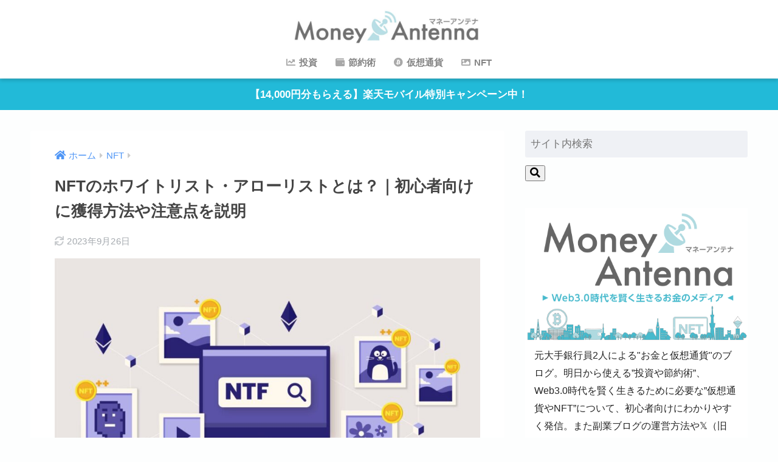

--- FILE ---
content_type: text/html; charset=UTF-8
request_url: https://money-antenna.com/nft-whitelist/
body_size: 27430
content:
<!doctype html>
<html lang="ja">
<head>
  <meta charset="utf-8">
  <meta http-equiv="X-UA-Compatible" content="IE=edge">
  <meta name="HandheldFriendly" content="True">
  <meta name="MobileOptimized" content="320">
  <meta name="viewport" content="width=device-width, initial-scale=1, viewport-fit=cover"/>
  <meta name="msapplication-TileColor" content="#6088c6">
  <meta name="theme-color" content="#6088c6">
  <link rel="pingback" href="https://money-antenna.com/xmlrpc.php">
  <title>NFTのホワイトリスト・アローリストとは？｜初心者向けに獲得方法や注意点を説明 | マネーアンテナ</title>
<meta name='robots' content='max-image-preview:large' />
<link rel='dns-prefetch' href='//fonts.googleapis.com' />
<link rel='dns-prefetch' href='//use.fontawesome.com' />
<link rel="alternate" type="application/rss+xml" title="マネーアンテナ &raquo; フィード" href="https://money-antenna.com/feed/" />
<link rel="alternate" type="application/rss+xml" title="マネーアンテナ &raquo; コメントフィード" href="https://money-antenna.com/comments/feed/" />
<script type="text/javascript">
window._wpemojiSettings = {"baseUrl":"https:\/\/s.w.org\/images\/core\/emoji\/14.0.0\/72x72\/","ext":".png","svgUrl":"https:\/\/s.w.org\/images\/core\/emoji\/14.0.0\/svg\/","svgExt":".svg","source":{"concatemoji":"https:\/\/money-antenna.com\/wp-includes\/js\/wp-emoji-release.min.js?ver=6.1.9"}};
/*! This file is auto-generated */
!function(e,a,t){var n,r,o,i=a.createElement("canvas"),p=i.getContext&&i.getContext("2d");function s(e,t){var a=String.fromCharCode,e=(p.clearRect(0,0,i.width,i.height),p.fillText(a.apply(this,e),0,0),i.toDataURL());return p.clearRect(0,0,i.width,i.height),p.fillText(a.apply(this,t),0,0),e===i.toDataURL()}function c(e){var t=a.createElement("script");t.src=e,t.defer=t.type="text/javascript",a.getElementsByTagName("head")[0].appendChild(t)}for(o=Array("flag","emoji"),t.supports={everything:!0,everythingExceptFlag:!0},r=0;r<o.length;r++)t.supports[o[r]]=function(e){if(p&&p.fillText)switch(p.textBaseline="top",p.font="600 32px Arial",e){case"flag":return s([127987,65039,8205,9895,65039],[127987,65039,8203,9895,65039])?!1:!s([55356,56826,55356,56819],[55356,56826,8203,55356,56819])&&!s([55356,57332,56128,56423,56128,56418,56128,56421,56128,56430,56128,56423,56128,56447],[55356,57332,8203,56128,56423,8203,56128,56418,8203,56128,56421,8203,56128,56430,8203,56128,56423,8203,56128,56447]);case"emoji":return!s([129777,127995,8205,129778,127999],[129777,127995,8203,129778,127999])}return!1}(o[r]),t.supports.everything=t.supports.everything&&t.supports[o[r]],"flag"!==o[r]&&(t.supports.everythingExceptFlag=t.supports.everythingExceptFlag&&t.supports[o[r]]);t.supports.everythingExceptFlag=t.supports.everythingExceptFlag&&!t.supports.flag,t.DOMReady=!1,t.readyCallback=function(){t.DOMReady=!0},t.supports.everything||(n=function(){t.readyCallback()},a.addEventListener?(a.addEventListener("DOMContentLoaded",n,!1),e.addEventListener("load",n,!1)):(e.attachEvent("onload",n),a.attachEvent("onreadystatechange",function(){"complete"===a.readyState&&t.readyCallback()})),(e=t.source||{}).concatemoji?c(e.concatemoji):e.wpemoji&&e.twemoji&&(c(e.twemoji),c(e.wpemoji)))}(window,document,window._wpemojiSettings);
</script>
<style type="text/css">
img.wp-smiley,
img.emoji {
	display: inline !important;
	border: none !important;
	box-shadow: none !important;
	height: 1em !important;
	width: 1em !important;
	margin: 0 0.07em !important;
	vertical-align: -0.1em !important;
	background: none !important;
	padding: 0 !important;
}
</style>
	<link rel='stylesheet' id='sng-stylesheet-css' href='https://money-antenna.com/wp-content/themes/sango-theme/style.css?ver2_19_6' type='text/css' media='all' />
<link rel='stylesheet' id='sng-option-css' href='https://money-antenna.com/wp-content/themes/sango-theme/entry-option.css?ver2_19_6' type='text/css' media='all' />
<link rel='stylesheet' id='sng-googlefonts-css' href='https://fonts.googleapis.com/css?family=Quicksand%3A500%2C700&#038;display=swap' type='text/css' media='all' />
<link rel='stylesheet' id='sng-fontawesome-css' href='https://use.fontawesome.com/releases/v5.11.2/css/all.css' type='text/css' media='all' />
<link rel='stylesheet' id='wp-block-library-css' href='https://money-antenna.com/wp-includes/css/dist/block-library/style.min.css?ver=6.1.9' type='text/css' media='all' />
<link rel='stylesheet' id='sango_theme_gutenberg-style-css' href='https://money-antenna.com/wp-content/plugins/sango-theme-gutenberg/dist/blocks.style.build.css?ver1_47_0' type='text/css' media='all' />
<style id='sango_theme_gutenberg-style-inline-css' type='text/css'>
.is-style-sango-list-main-color li:before { background-color: #6088c6; }.is-style-sango-list-accent-color li:before { background-color: #31bcd8; }.sgb-label-main-c { background-color: #6088c6; }.sgb-label-accent-c { background-color: #31bcd8; }
</style>
<link rel='stylesheet' id='classic-theme-styles-css' href='https://money-antenna.com/wp-includes/css/classic-themes.min.css?ver=1' type='text/css' media='all' />
<style id='global-styles-inline-css' type='text/css'>
body{--wp--preset--color--black: #000000;--wp--preset--color--cyan-bluish-gray: #abb8c3;--wp--preset--color--white: #ffffff;--wp--preset--color--pale-pink: #f78da7;--wp--preset--color--vivid-red: #cf2e2e;--wp--preset--color--luminous-vivid-orange: #ff6900;--wp--preset--color--luminous-vivid-amber: #fcb900;--wp--preset--color--light-green-cyan: #7bdcb5;--wp--preset--color--vivid-green-cyan: #00d084;--wp--preset--color--pale-cyan-blue: #8ed1fc;--wp--preset--color--vivid-cyan-blue: #0693e3;--wp--preset--color--vivid-purple: #9b51e0;--wp--preset--color--sango-main: #6088c6;--wp--preset--color--sango-pastel: #c8e4ff;--wp--preset--color--sango-accent: #31bcd8;--wp--preset--color--sango-black: #333;--wp--preset--color--sango-gray: gray;--wp--preset--color--sango-silver: whitesmoke;--wp--preset--gradient--vivid-cyan-blue-to-vivid-purple: linear-gradient(135deg,rgba(6,147,227,1) 0%,rgb(155,81,224) 100%);--wp--preset--gradient--light-green-cyan-to-vivid-green-cyan: linear-gradient(135deg,rgb(122,220,180) 0%,rgb(0,208,130) 100%);--wp--preset--gradient--luminous-vivid-amber-to-luminous-vivid-orange: linear-gradient(135deg,rgba(252,185,0,1) 0%,rgba(255,105,0,1) 100%);--wp--preset--gradient--luminous-vivid-orange-to-vivid-red: linear-gradient(135deg,rgba(255,105,0,1) 0%,rgb(207,46,46) 100%);--wp--preset--gradient--very-light-gray-to-cyan-bluish-gray: linear-gradient(135deg,rgb(238,238,238) 0%,rgb(169,184,195) 100%);--wp--preset--gradient--cool-to-warm-spectrum: linear-gradient(135deg,rgb(74,234,220) 0%,rgb(151,120,209) 20%,rgb(207,42,186) 40%,rgb(238,44,130) 60%,rgb(251,105,98) 80%,rgb(254,248,76) 100%);--wp--preset--gradient--blush-light-purple: linear-gradient(135deg,rgb(255,206,236) 0%,rgb(152,150,240) 100%);--wp--preset--gradient--blush-bordeaux: linear-gradient(135deg,rgb(254,205,165) 0%,rgb(254,45,45) 50%,rgb(107,0,62) 100%);--wp--preset--gradient--luminous-dusk: linear-gradient(135deg,rgb(255,203,112) 0%,rgb(199,81,192) 50%,rgb(65,88,208) 100%);--wp--preset--gradient--pale-ocean: linear-gradient(135deg,rgb(255,245,203) 0%,rgb(182,227,212) 50%,rgb(51,167,181) 100%);--wp--preset--gradient--electric-grass: linear-gradient(135deg,rgb(202,248,128) 0%,rgb(113,206,126) 100%);--wp--preset--gradient--midnight: linear-gradient(135deg,rgb(2,3,129) 0%,rgb(40,116,252) 100%);--wp--preset--duotone--dark-grayscale: url('#wp-duotone-dark-grayscale');--wp--preset--duotone--grayscale: url('#wp-duotone-grayscale');--wp--preset--duotone--purple-yellow: url('#wp-duotone-purple-yellow');--wp--preset--duotone--blue-red: url('#wp-duotone-blue-red');--wp--preset--duotone--midnight: url('#wp-duotone-midnight');--wp--preset--duotone--magenta-yellow: url('#wp-duotone-magenta-yellow');--wp--preset--duotone--purple-green: url('#wp-duotone-purple-green');--wp--preset--duotone--blue-orange: url('#wp-duotone-blue-orange');--wp--preset--font-size--small: 13px;--wp--preset--font-size--medium: 20px;--wp--preset--font-size--large: 36px;--wp--preset--font-size--x-large: 42px;--wp--preset--spacing--20: 0.44rem;--wp--preset--spacing--30: 0.67rem;--wp--preset--spacing--40: 1rem;--wp--preset--spacing--50: 1.5rem;--wp--preset--spacing--60: 2.25rem;--wp--preset--spacing--70: 3.38rem;--wp--preset--spacing--80: 5.06rem;}:where(.is-layout-flex){gap: 0.5em;}body .is-layout-flow > .alignleft{float: left;margin-inline-start: 0;margin-inline-end: 2em;}body .is-layout-flow > .alignright{float: right;margin-inline-start: 2em;margin-inline-end: 0;}body .is-layout-flow > .aligncenter{margin-left: auto !important;margin-right: auto !important;}body .is-layout-constrained > .alignleft{float: left;margin-inline-start: 0;margin-inline-end: 2em;}body .is-layout-constrained > .alignright{float: right;margin-inline-start: 2em;margin-inline-end: 0;}body .is-layout-constrained > .aligncenter{margin-left: auto !important;margin-right: auto !important;}body .is-layout-constrained > :where(:not(.alignleft):not(.alignright):not(.alignfull)){max-width: var(--wp--style--global--content-size);margin-left: auto !important;margin-right: auto !important;}body .is-layout-constrained > .alignwide{max-width: var(--wp--style--global--wide-size);}body .is-layout-flex{display: flex;}body .is-layout-flex{flex-wrap: wrap;align-items: center;}body .is-layout-flex > *{margin: 0;}:where(.wp-block-columns.is-layout-flex){gap: 2em;}.has-black-color{color: var(--wp--preset--color--black) !important;}.has-cyan-bluish-gray-color{color: var(--wp--preset--color--cyan-bluish-gray) !important;}.has-white-color{color: var(--wp--preset--color--white) !important;}.has-pale-pink-color{color: var(--wp--preset--color--pale-pink) !important;}.has-vivid-red-color{color: var(--wp--preset--color--vivid-red) !important;}.has-luminous-vivid-orange-color{color: var(--wp--preset--color--luminous-vivid-orange) !important;}.has-luminous-vivid-amber-color{color: var(--wp--preset--color--luminous-vivid-amber) !important;}.has-light-green-cyan-color{color: var(--wp--preset--color--light-green-cyan) !important;}.has-vivid-green-cyan-color{color: var(--wp--preset--color--vivid-green-cyan) !important;}.has-pale-cyan-blue-color{color: var(--wp--preset--color--pale-cyan-blue) !important;}.has-vivid-cyan-blue-color{color: var(--wp--preset--color--vivid-cyan-blue) !important;}.has-vivid-purple-color{color: var(--wp--preset--color--vivid-purple) !important;}.has-black-background-color{background-color: var(--wp--preset--color--black) !important;}.has-cyan-bluish-gray-background-color{background-color: var(--wp--preset--color--cyan-bluish-gray) !important;}.has-white-background-color{background-color: var(--wp--preset--color--white) !important;}.has-pale-pink-background-color{background-color: var(--wp--preset--color--pale-pink) !important;}.has-vivid-red-background-color{background-color: var(--wp--preset--color--vivid-red) !important;}.has-luminous-vivid-orange-background-color{background-color: var(--wp--preset--color--luminous-vivid-orange) !important;}.has-luminous-vivid-amber-background-color{background-color: var(--wp--preset--color--luminous-vivid-amber) !important;}.has-light-green-cyan-background-color{background-color: var(--wp--preset--color--light-green-cyan) !important;}.has-vivid-green-cyan-background-color{background-color: var(--wp--preset--color--vivid-green-cyan) !important;}.has-pale-cyan-blue-background-color{background-color: var(--wp--preset--color--pale-cyan-blue) !important;}.has-vivid-cyan-blue-background-color{background-color: var(--wp--preset--color--vivid-cyan-blue) !important;}.has-vivid-purple-background-color{background-color: var(--wp--preset--color--vivid-purple) !important;}.has-black-border-color{border-color: var(--wp--preset--color--black) !important;}.has-cyan-bluish-gray-border-color{border-color: var(--wp--preset--color--cyan-bluish-gray) !important;}.has-white-border-color{border-color: var(--wp--preset--color--white) !important;}.has-pale-pink-border-color{border-color: var(--wp--preset--color--pale-pink) !important;}.has-vivid-red-border-color{border-color: var(--wp--preset--color--vivid-red) !important;}.has-luminous-vivid-orange-border-color{border-color: var(--wp--preset--color--luminous-vivid-orange) !important;}.has-luminous-vivid-amber-border-color{border-color: var(--wp--preset--color--luminous-vivid-amber) !important;}.has-light-green-cyan-border-color{border-color: var(--wp--preset--color--light-green-cyan) !important;}.has-vivid-green-cyan-border-color{border-color: var(--wp--preset--color--vivid-green-cyan) !important;}.has-pale-cyan-blue-border-color{border-color: var(--wp--preset--color--pale-cyan-blue) !important;}.has-vivid-cyan-blue-border-color{border-color: var(--wp--preset--color--vivid-cyan-blue) !important;}.has-vivid-purple-border-color{border-color: var(--wp--preset--color--vivid-purple) !important;}.has-vivid-cyan-blue-to-vivid-purple-gradient-background{background: var(--wp--preset--gradient--vivid-cyan-blue-to-vivid-purple) !important;}.has-light-green-cyan-to-vivid-green-cyan-gradient-background{background: var(--wp--preset--gradient--light-green-cyan-to-vivid-green-cyan) !important;}.has-luminous-vivid-amber-to-luminous-vivid-orange-gradient-background{background: var(--wp--preset--gradient--luminous-vivid-amber-to-luminous-vivid-orange) !important;}.has-luminous-vivid-orange-to-vivid-red-gradient-background{background: var(--wp--preset--gradient--luminous-vivid-orange-to-vivid-red) !important;}.has-very-light-gray-to-cyan-bluish-gray-gradient-background{background: var(--wp--preset--gradient--very-light-gray-to-cyan-bluish-gray) !important;}.has-cool-to-warm-spectrum-gradient-background{background: var(--wp--preset--gradient--cool-to-warm-spectrum) !important;}.has-blush-light-purple-gradient-background{background: var(--wp--preset--gradient--blush-light-purple) !important;}.has-blush-bordeaux-gradient-background{background: var(--wp--preset--gradient--blush-bordeaux) !important;}.has-luminous-dusk-gradient-background{background: var(--wp--preset--gradient--luminous-dusk) !important;}.has-pale-ocean-gradient-background{background: var(--wp--preset--gradient--pale-ocean) !important;}.has-electric-grass-gradient-background{background: var(--wp--preset--gradient--electric-grass) !important;}.has-midnight-gradient-background{background: var(--wp--preset--gradient--midnight) !important;}.has-small-font-size{font-size: var(--wp--preset--font-size--small) !important;}.has-medium-font-size{font-size: var(--wp--preset--font-size--medium) !important;}.has-large-font-size{font-size: var(--wp--preset--font-size--large) !important;}.has-x-large-font-size{font-size: var(--wp--preset--font-size--x-large) !important;}
.wp-block-navigation a:where(:not(.wp-element-button)){color: inherit;}
:where(.wp-block-columns.is-layout-flex){gap: 2em;}
.wp-block-pullquote{font-size: 1.5em;line-height: 1.6;}
</style>
<link rel='stylesheet' id='contact-form-7-css' href='https://money-antenna.com/wp-content/plugins/contact-form-7/includes/css/styles.css' type='text/css' media='all' />
<link rel='stylesheet' id='sbd-block-style-post-css' href='https://money-antenna.com/wp-content/plugins/simpleblogdesign-main/build/style-index.css' type='text/css' media='all' />
<link rel='stylesheet' id='sbd-sroll-css-css' href='https://money-antenna.com/wp-content/plugins/simpleblogdesign-main/addon/scroll-hint/style.css' type='text/css' media='all' />
<link rel='stylesheet' id='yyi_rinker_stylesheet-css' href='https://money-antenna.com/wp-content/plugins/yyi-rinker/css/style.css?v=1.1.8' type='text/css' media='all' />
<link rel='stylesheet' id='poripu-style-css' href='https://money-antenna.com/wp-content/themes/sango-theme-poripu/poripu-style.css' type='text/css' media='all' />
<link rel='stylesheet' id='child-style-css' href='https://money-antenna.com/wp-content/themes/sango-theme-poripu/style.css' type='text/css' media='all' />
<link rel='stylesheet' id='ofi-css' href='https://money-antenna.com/wp-content/themes/sango-theme-poripu/library/css/ofi.css' type='text/css' media='all' />
<link rel='stylesheet' id='sbd_style-css' href='https://money-antenna.com/?sbd=1' type='text/css' media='all' />
<script type='text/javascript' async='async' src='https://money-antenna.com/wp-includes/js/jquery/jquery.min.js?ver=3.6.1' id='jquery-core-js'></script>
<script type='text/javascript' async='async' src='https://money-antenna.com/wp-includes/js/jquery/jquery-migrate.min.js?ver=3.3.2' id='jquery-migrate-js'></script>
<script type='text/javascript' async='async' src='https://money-antenna.com/wp-content/plugins/yyi-rinker/js/event-tracking.js?v=1.1.8' id='yyi_rinker_event_tracking_script-js'></script>
<script type='text/javascript' async='async' src='https://money-antenna.com/wp-content/themes/sango-theme-poripu/library/js/ofi.min.js' id='ofi-js'></script>
<script type='text/javascript' async='async' src='https://money-antenna.com/wp-content/themes/sango-theme-poripu/library/js/prp-ofi.js' id='prp_ofi-js'></script>
<link rel="https://api.w.org/" href="https://money-antenna.com/wp-json/" /><link rel="alternate" type="application/json" href="https://money-antenna.com/wp-json/wp/v2/posts/15704" /><link rel="EditURI" type="application/rsd+xml" title="RSD" href="https://money-antenna.com/xmlrpc.php?rsd" />
<link rel="canonical" href="https://money-antenna.com/nft-whitelist/" />
<link rel='shortlink' href='https://money-antenna.com/?p=15704' />
<link rel="alternate" type="application/json+oembed" href="https://money-antenna.com/wp-json/oembed/1.0/embed?url=https%3A%2F%2Fmoney-antenna.com%2Fnft-whitelist%2F" />
<link rel="alternate" type="text/xml+oembed" href="https://money-antenna.com/wp-json/oembed/1.0/embed?url=https%3A%2F%2Fmoney-antenna.com%2Fnft-whitelist%2F&#038;format=xml" />
<style>
.yyi-rinker-images {
    display: flex;
    justify-content: center;
    align-items: center;
    position: relative;

}
div.yyi-rinker-image img.yyi-rinker-main-img.hidden {
    display: none;
}

.yyi-rinker-images-arrow {
    cursor: pointer;
    position: absolute;
    top: 50%;
    display: block;
    margin-top: -11px;
    opacity: 0.6;
    width: 22px;
}

.yyi-rinker-images-arrow-left{
    left: -10px;
}
.yyi-rinker-images-arrow-right{
    right: -10px;
}

.yyi-rinker-images-arrow-left.hidden {
    display: none;
}

.yyi-rinker-images-arrow-right.hidden {
    display: none;
}
div.yyi-rinker-contents.yyi-rinker-design-tate  div.yyi-rinker-box{
    flex-direction: column;
}

div.yyi-rinker-contents.yyi-rinker-design-slim div.yyi-rinker-box .yyi-rinker-links {
    flex-direction: column;
}

div.yyi-rinker-contents.yyi-rinker-design-slim div.yyi-rinker-info {
    width: 100%;
}

div.yyi-rinker-contents.yyi-rinker-design-slim .yyi-rinker-title {
    text-align: center;
}

div.yyi-rinker-contents.yyi-rinker-design-slim .yyi-rinker-links {
    text-align: center;
}
div.yyi-rinker-contents.yyi-rinker-design-slim .yyi-rinker-image {
    margin: auto;
}

div.yyi-rinker-contents.yyi-rinker-design-slim div.yyi-rinker-info ul.yyi-rinker-links li {
	align-self: stretch;
}
div.yyi-rinker-contents.yyi-rinker-design-slim div.yyi-rinker-box div.yyi-rinker-info {
	padding: 0;
}
div.yyi-rinker-contents.yyi-rinker-design-slim div.yyi-rinker-box {
	flex-direction: column;
	padding: 14px 5px 0;
}

.yyi-rinker-design-slim div.yyi-rinker-box div.yyi-rinker-info {
	text-align: center;
}

.yyi-rinker-design-slim div.price-box span.price {
	display: block;
}

div.yyi-rinker-contents.yyi-rinker-design-slim div.yyi-rinker-info div.yyi-rinker-title a{
	font-size:16px;
}

div.yyi-rinker-contents.yyi-rinker-design-slim ul.yyi-rinker-links li.amazonkindlelink:before,  div.yyi-rinker-contents.yyi-rinker-design-slim ul.yyi-rinker-links li.amazonlink:before,  div.yyi-rinker-contents.yyi-rinker-design-slim ul.yyi-rinker-links li.rakutenlink:before,  div.yyi-rinker-contents.yyi-rinker-design-slim ul.yyi-rinker-links li.yahoolink:before {
	font-size:12px;
}

div.yyi-rinker-contents.yyi-rinker-design-slim ul.yyi-rinker-links li a {
	font-size: 13px;
}
.entry-content ul.yyi-rinker-links li {
	padding: 0;
}

				</style><meta name="description" content="NFTのホワイトリスト・アローリストを知っていますか？本記事では、投資歴15年以上、仮想通貨歴5年以上で元大手銀行員の僕たちが、NFTのホワイトリストについて、徹底解説しています。NFTや仮想通貨について興味のある方は必見です。" /><meta property="og:title" content="NFTのホワイトリスト・アローリストとは？｜初心者向けに獲得方法や注意点を説明" />
<meta property="og:description" content="NFTのホワイトリスト・アローリストを知っていますか？本記事では、投資歴15年以上、仮想通貨歴5年以上で元大手銀行員の僕たちが、NFTのホワイトリストについて、徹底解説しています。NFTや仮想通貨について興味のある方は必見です。" />
<meta property="og:type" content="article" />
<meta property="og:url" content="https://money-antenna.com/nft-whitelist/" />
<meta property="og:image" content="https://money-antenna.com/wp-content/uploads/2022/09/5409530.jpg" />
<meta name="thumbnail" content="https://money-antenna.com/wp-content/uploads/2022/09/5409530.jpg" />
<meta property="og:site_name" content="マネーアンテナ" />
<meta name="twitter:card" content="summary_large_image" />
<meta name="p:domain_verify" content="b7d9ec0158074da24da01109178fba03"/>

<!-- Global site tag (gtag.js) - Google Analytics -->
<script async src="https://www.googletagmanager.com/gtag/js?id=G-DEL6LJNWNF"></script>
<script>
  window.dataLayer = window.dataLayer || [];
  function gtag(){dataLayer.push(arguments);}
  gtag('js', new Date());

  gtag('config', 'G-DEL6LJNWNF');
</script>
<meta name="p:domain_verify" content="b7d9ec0158074da24da01109178fba03"/><!-- gtag.js -->
<script async src="https://www.googletagmanager.com/gtag/js?id=UA-173623583-4"></script>
<script>
  window.dataLayer = window.dataLayer || [];
  function gtag(){dataLayer.push(arguments);}
  gtag('js', new Date());
  gtag('config', 'UA-173623583-4');
</script>
<style type="text/css">.broken_link, a.broken_link {
	text-decoration: line-through;
}</style><style type="text/css" id="custom-background-css">
body.custom-background { background-color: #fdfefe; }
</style>
	<link rel="icon" href="https://money-antenna.com/wp-content/uploads/2023/12/cropped-DALL·E-2023-12-17-22.10.42-A-logo-for-a-website-named-sns-antenna.-The-design-should-be-flat-and-reflect-a-adfageometric-style.-The-logo-should-incorporate-the-name--32x32.png" sizes="32x32" />
<link rel="icon" href="https://money-antenna.com/wp-content/uploads/2023/12/cropped-DALL·E-2023-12-17-22.10.42-A-logo-for-a-website-named-sns-antenna.-The-design-should-be-flat-and-reflect-a-adfageometric-style.-The-logo-should-incorporate-the-name--192x192.png" sizes="192x192" />
<link rel="apple-touch-icon" href="https://money-antenna.com/wp-content/uploads/2023/12/cropped-DALL·E-2023-12-17-22.10.42-A-logo-for-a-website-named-sns-antenna.-The-design-should-be-flat-and-reflect-a-adfageometric-style.-The-logo-should-incorporate-the-name--180x180.png" />
<meta name="msapplication-TileImage" content="https://money-antenna.com/wp-content/uploads/2023/12/cropped-DALL·E-2023-12-17-22.10.42-A-logo-for-a-website-named-sns-antenna.-The-design-should-be-flat-and-reflect-a-adfageometric-style.-The-logo-should-incorporate-the-name--270x270.png" />

<meta name="p:domain_verify" content="6a397c04d56b5febc749ca29aa39af41"/>
		<style type="text/css" id="wp-custom-css">
			.prof-sns{
    text-align: center;
    padding-top: 5%;
    border-top: 2px dotted #eee;
    font-size: 0.6em;
    color: #fff;
}
.prof-sns i {
    font-size: 3em;
    line-height: 34px;
    margin-top: 6px;
}
.pf-btn {
    display: inline-block;
    width: 43%;
    height: 60px;
    margin: 0% 1.5% 5%;
    border-radius: 5px;
    letter-spacing: .05em;
    opacity: .7;
    color: #fff;
}
.pf-btn:hover{
    opacity: 1;
    text-decoration: none;
    transition: all ease-in-out .3s;
}
.twitter-bc{background-color:   #1DA1F2;}
.profile-bc{background-color: #424242;}
.instagram-bc{background: repeating-linear-gradient(45deg, #FED06E, #FC0077, #3F35EE );}
.reviewBox {
  display: block;
  max-width: 500px;
  background: #eff9ff;
  border: 1px solid #54b3fc !important;
  margin: 20px auto;
  padding: 0;
  border-radius: 10px;
}

.reviewBox .reviewBox_content {
  padding: 30px;
}

.reviewBox .reviewBox_title1 {
  margin: 0;
  padding: 12px;
  background: #54b3fc;
  text-align: center;
  font-size: 15px !important;
  font-weight: bold;
  border-radius: 10px 10px 0 0;
  line-height: 1.3em;
  color: #fff !important;
}

.reviewBox .reviewBox_title1:before {
  font-family: "Font Awesome 5 Free";
  content: "\f005";
  font-weight: 600;
  padding-right: 5px;
  font-size: .9em !important
}

.reviewBox p {
  margin: 0;
  padding: 0;
  letter-spacing:0;
}

.reviewBox .reviewBox_title2 {
  margin: 0;
  padding: 0;
  line-height: 1.3em;
  font-size: 16px !important;
  margin-bottom: 10px;
  font-weight: bold;
}

.reviewBox .reviewBox_title2:before {
  content: none !important;
}

.reviewBox .reviewBox_top {
  margin: auto;
  display: -webkit-flex;
  display: -moz-flex;
  display: -ms-flex;
  display: -o-flex;
  display: flex;
}

.reviewBox .reviewBox_top p {
  margin: 0;
  line-height: 1.7em;
  font-size: 15px !important;
}

.reviewBox .reviewBox_top p:before {
  font-family: "Font Awesome 5 Free";
  content: "\f00c";
  font-weight: 600;
  padding-right: 5px;
  font-size: .8em !important;
}

.reviewBox .reviewBox_top .reviewBox_left,
.reviewBox .reviewBox_top .reviewBox_right {
  width: 50%;
}

.reviewBox .reviewBox_top .reviewBox_right img {
  display: block;
  margin: auto;
  width: 160px;
}

.reviewBox .reviewBox_center {
  margin-top: 10px;
}

.reviewBox .reviewLink {
  display: -webkit-flex;
  display: -moz-flex;
  display: -ms-flex;
  display: -o-flex;
  display: flex !important;
  -webkit-box-pack: center;
  -ms-flex-pack: center;
  justify-content: center !important;
}

.reviewBox .reviewLink a {
  font-size: 15px !important;
  padding: .6em 2em !important;
  margin: 5px !important;
  width: 40% !important;
  text-align: center !important;
  margin-top: 30px !important;
  text-decoration: none !important;
  background: #54b3fc !important;
  color: #fff !important;
  border: 2px solid #54b3fc !important;
}

.reviewBox .reviewLink a:before {
  font-family: "Font Awesome 5 Free";
  content: "\f138";
  font-weight: 600;
  padding-right: 5px;
}

.reviewBox .reviewBox_center {
  display: -webkit-flex;
  display: -moz-flex;
  display: -ms-flex;
  display: -o-flex;
  display: flex;
  padding: 20px 0;
}

.reviewBox .reviewBox_center .progress-circle {
  width: 25%;
  margin: auto;
}

.reviewBox .progress-circle {
  font-size: 12px !important;
  margin: 20px;
  position: relative;
  /* so that children can be absolutely positioned */
  padding: 0;
  width: 5em !important;
  height: 5em !important;
  background-color: #c8e8fe;
  border-radius: 50%;
  line-height: 5em;
}

.reviewBox .reviewBox_score {
  font-size: 13px !important;
  text-align: center;
  line-height: 1em;
  z-index: 4;
  padding-top: 5.5em;
  display: block;
  font-weight: 600;
}

.reviewBox .reviewBox_score p {
  margin: 0;
  font-size: 12px !important;
  width: 120% !important;
  margin-left: -10% !important;
}



.reviewBox .progress-circle:after {
  border: none;
  position: absolute;
  top: 0.5em;
  left: 0.5em;
  text-align: center;
  display: block;
  border-radius: 50%;
  width: 4em;
  height: 4em;
  background-color: #eff9ff;
  content: " ";
}

.reviewBox .progress-circle .progress-text {
  position: absolute;
  line-height: 2.6em;
  width: 2.6em;
  text-align: center;
  display: block;
  color: #444 !important;
  font-size: 23px !important;
  z-index: 2;
  font-family: -apple-system, BlinkMacSystemFont, Roboto, "Helvetica Neue", HelveticaNeue, "游ゴシック体", YuGothic, "游ゴシック Medium", "Yu Gothic Medium", "游ゴシック", "Yu Gothic", "Sogoe UI", Verdana, "メイリオ", Meiryo, sans-serif;
}

.reviewBox .left-half-clipper {
  border-radius: 50%;
  width: 5em;
  height: 5em;
  position: absolute;
  /* needed for clipping */
  clip: rect(0, 5em, 5em, 2.5em);
  /* clips the whole left half*/
}

.reviewBox .progress-circle.over50 .left-half-clipper {
  clip: rect(auto, auto, auto, auto);
}

.reviewBox .value-bar {
  position: absolute;
  /*needed for clipping*/
  clip: rect(0, 2.5em, 5em, 0);
  width: 5em !important;
  height: 5em !important;
  border-radius: 50%;
  border: 0.45em solid #54b3fc;
  box-sizing: border-box;

}

.reviewBox .progress-circle.over50 .first50-bar {
  position: absolute;
  /*needed for clipping*/
  clip: rect(0, 5em, 5em, 2.5em);
  background-color: #54b3fc;
  border-radius: 50%;
  width: 5em;
  height: 5em;
}

.reviewBox .progress-circle:not(.over50) .first50-bar {
  display: none;
}


.reviewBox .progress-circle.p0 .value-bar {
  display: none;
}

.reviewBox .progress-circle.p1 .value-bar {
  transform: rotate(4deg);
}

.reviewBox .progress-circle.p10 .value-bar {
  transform: rotate(36deg);
}

.reviewBox .progress-circle.p20 .value-bar {
  transform: rotate(72deg);
}

.reviewBox .progress-circle.p30 .value-bar {
  transform: rotate(108deg);
}

.reviewBox .progress-circle.p40 .value-bar {
  transform: rotate(144deg);
}

.reviewBox .progress-circle.p50 .value-bar {
  transform: rotate(180deg);
}

.reviewBox .progress-circle.p60 .value-bar {
  transform: rotate(216deg);
}

.reviewBox .progress-circle.p70 .value-bar {
  transform: rotate(252deg);
}

.reviewBox .progress-circle.p80 .value-bar {
  transform: rotate(288deg);
}

.reviewBox .progress-circle.p90 .value-bar {
  transform: rotate(324deg);
}

.reviewBox .progress-circle.p100 .value-bar {
  transform: rotate(360deg);
}


@media screen and (max-width:480px) {
  .reviewBox .reviewBox_content {
    padding: 15px;
  }
  
  .reviewBox .reviewBox_top .reviewBox_right img {
  width: 220px;
  }
  
  .reviewBox .reviewBox_top p {
  font-size: 13px !important;
  }
  
  .reviewBox .reviewBox_top p:first-child {
  font-size: 15px !important;
  }

  .reviewBox .reviewBox_center {
    padding: 0;
    margin-top: 20px;
    margin-bottom: 20px;
  }

  .reviewBox .reviewLink a {
    padding: .5em !important;
  }

  .reviewBox .reviewBox_top {
    flex-direction: column;
    flex-wrap: wrap;
    justify-content: center;
    align-items: center;
  }

  .reviewBox .reviewBox_top .reviewBox_left {
    -webkit-box-ordinal-group: 2;
    -ms-flex-order: 2;
    -webkit-order: 2;
    order: 2;
    width: 90%;
    margin: auto;
    margin-top: 20px;
  }

  .reviewBox .reviewBox_top .reviewBox_right {
    -webkit-box-ordinal-group: 1;
    -ms-flex-order: 1;
    -webkit-order: 1;
    order: 1;
    width: 100%;
  }

  .reviewBox .reviewLink a {
    font-size: 13px !important;
  }

  .reviewBox .progress-circle .progress-text {
    line-height: 2.2em;
    width: 2.2em;
    font-size: 23px !important;
  }

  .reviewBox .progress-circle {
    font-size: 10px !important;
  }

  .reviewBox .reviewBox_score p {
    font-size: 10px !important;
    margin-top: -1em;
  }
}
/*サイト全体のフォントを変える*/
html body {
font-family: "Helvetica","Arial","BIZ UDGothic",YuGothic,"Yu Gothic","Hiragino Sans","ヒラギノ角ゴシック","メイリオ",Meiryo,sans-serif;
}

/*初期設定でQuicksandが使われている部分を変える*/
body .dfont {
font-family: "Helvetica","Arial","BIZ UDGothic",YuGothic,"Yu Gothic","Hiragino Sans","ヒラギノ角ゴシック","メイリオ",Meiryo,sans-serif;
}
/*--------------------------------------
  ステッチ2（水色を変更）
--------------------------------------*/
.stitch-blue-2{
    position: relative;
}
.stitch-blue-2 ul{
    margin: 10px 10px 2em 10px;
    border: solid 1px rgba(66,66,66,0);
    border-radius: 0px;
    background: rgba(66,66,66,0);
    box-shadow: 0 0 0 10px rgba(66,66,66,0.1);
    color: rgba(66,66,66,0.87);
    padding: 1em 1em 1em 3.5em;
}
.stitch-blue-2 li:before {
    position: absolute;
    left: 2.5em;
    color: rgba(66,66,66,0.9);
    font-family: "Font Awesome 5 Free";
    font-weight:900;
    content: "\f508";
}
.stitch-blue-2 li{
    list-style-type: none !important;
    padding: 8px 0;
}
/*--------------------------------------
  ステッチ3（水色を変更）
--------------------------------------*/
.stitch-blue-3{
    position: relative;
}
.stitch-blue-3 ul{
    margin: 10px 10px 2em 10px;
    border: solid 1px rgba(66,66,66,0);
    border-radius: 0px;
    background: rgba(66,66,66,0);
    box-shadow: 0 0 0 10px rgba(66,66,66,0.1);
    color: rgba(66,66,66,0.87);
    padding: 1em 1em 1em 3.5em;
}
.stitch-blue-3 li:before {
    position: absolute;
    left: 2.5em;
    color: rgba(66,66,66,0.9);
    font-family: "Font Awesome 5 Free";
    font-weight:900;
    content: "\f109";
}
.stitch-blue-3 li{
    list-style-type: none !important;
    padding: 8px 0;
}
/*--------------------------------------
  ステッチ4（改）
--------------------------------------*/
.stitch-blue-4{
    position: relative;
}
.stitch-blue-4 ul{
    margin: 10px 10px 2em 10px;
    border: solid 1px rgba(66,66,66,0);
    border-radius: 0px;
    background: rgba(66,66,66,0);
    box-shadow: 0 0 0 10px rgba(66,66,66,0.1);
    color: rgba(66,66,66,0.87);
    padding: 1em 1em 1em 3.5em;
}
.stitch-blue-4 li:before {
    position: absolute;
    left: 2.5em;
    color: rgba(66,66,66,0.9);
    font-family: "Font Awesome 5 Free";
    font-weight:900;
    content: "\f508";
}
.stitch-blue-4 li{
    list-style-type: none !important;
    padding: 8px 0;
}
/*--------------------------------------
 * ステッチ5（改）
--------------------------------------*/
.stitch-blue-5{
    position: relative;
}
.stitch-blue-5 ul{
    margin: 10px 10px 2em 10px;
    border: solid 1px rgba(66,66,66,0);
    border-radius: 0px;
    background: rgba(66,66,66,0);
    box-shadow: 0 0 0 10px rgba(66,66,66,0.1);
    color: rgba(66,66,66,0.87);
    padding: 1em 1em 1em 3.5em;
}
.stitch-blue-5 li:before {
    position: absolute;
    left: 2.5em;
    color: rgba(66,66,66,0.9);
    font-family: "Font Awesome 5 Free";
    font-weight:900;
    content: "\f108";
}
.stitch-blue-5 li{
    list-style-type: none !important;
    padding: 8px 0;
}
* ステッチ6（改）
--------------------------------------*/
.stitch-blue-6{
    position: relative;
}
.stitch-blue-6 ul{
    margin: 10px 10px 2em 10px;
    border: solid 1px rgba(66,66,66,0);
    border-radius: 0px;
    background: rgba(66,66,66,0);
    box-shadow: 0 0 0 10px rgba(66,66,66,0.1);
    color: rgba(66,66,66,0.87);
    padding: 1em 1em 1em 3.5em;
}
.stitch-blue-6 li:before {
    position: absolute;
    left: 2.5em;
    color: rgba(66,66,66,0.9);
    font-family: "Font Awesome 5 Free";
    font-weight:900;
    content: "\f19d";
}
.stitch-blue-6 li{
    list-style-type: none !important;
    padding: 8px 0;
}
/*--------------------------------------
  箇条書きボックス用のふきだし
--------------------------------------*/
.myfuki-main {/*ふきだしの長丸部分*/
    display: inline-block;/*幅調整ができるように*/
    position: relative;/*基準にする*/
    background: #90A4AE;/*背景色*/
    color: white;/*文字色*/
    font-weight: 550;/*文字の太さ*/
    margin: .5em 0;/*外側の上下の余白*/
    border-radius: 25px;/*角丸にする*/
    padding: .3em 1em;/*内側の余白（上下0.3em 左右1em）*/
}
.myfuki-main:before {/*ふきだしの三角部分*/ position: absolute;/*基準にあわせて動くように*/
    content: "";/*文字を入れないときのおきまり*/
    bottom: -.5em;/*下からの位置*/
    margin-left: 1.5em;/*左余白*/
    border-top: 10px solid #90A4AE;/*上線追加*/
    border-left: 8px solid transparent;/*左の線は透明に*/
    border-right: 8px solid transparent;/*右の線は透明に*/
    border-bottom: 0;
    border-top-color: #90A4AE;
}
/*--------------------------------------
  20210302バナー変更用の調整↓
--------------------------------------*/
.custom-html-widget img {
    width: 100%;
}
.entry-content h2 {
  padding: 0.5em;
  color: #010101;
  background: #eaf3ff;
  border-bottom: solid 3px #516ab6;
}		</style>
		<style> a{color:#4f96f6}.main-c, .has-sango-main-color{color:#6088c6}.main-bc, .has-sango-main-background-color{background-color:#6088c6}.main-bdr, #inner-content .main-bdr{border-color:#6088c6}.pastel-c, .has-sango-pastel-color{color:#c8e4ff}.pastel-bc, .has-sango-pastel-background-color, #inner-content .pastel-bc{background-color:#c8e4ff}.accent-c, .has-sango-accent-color{color:#31bcd8}.accent-bc, .has-sango-accent-background-color{background-color:#31bcd8}.header, #footer-menu, .drawer__title{background-color:#ffffff}#logo a{color:#999999}.desktop-nav li a , .mobile-nav li a, #footer-menu a, #drawer__open, .header-search__open, .copyright, .drawer__title{color:#848484}.drawer__title .close span, .drawer__title .close span:before{background:#848484}.desktop-nav li:after{background:#848484}.mobile-nav .current-menu-item{border-bottom-color:#848484}.widgettitle, .sidebar .wp-block-group h2, .drawer .wp-block-group h2{color:#ffffff;background-color:#6088c6}.footer, .footer-block{background-color:#e0e4eb}.footer-block, .footer, .footer a, .footer .widget ul li a{color:#3c3c3c}#toc_container .toc_title, .entry-content .ez-toc-title-container, #footer_menu .raised, .pagination a, .pagination span, #reply-title:before, .entry-content blockquote:before, .main-c-before li:before, .main-c-b:before{color:#6088c6}.searchform__submit, .footer-block .wp-block-search .wp-block-search__button, .sidebar .wp-block-search .wp-block-search__button, .footer .wp-block-search .wp-block-search__button, .drawer .wp-block-search .wp-block-search__button, #toc_container .toc_title:before, .ez-toc-title-container:before, .cat-name, .pre_tag > span, .pagination .current, .post-page-numbers.current, #submit, .withtag_list > span, .main-bc-before li:before{background-color:#6088c6}#toc_container, #ez-toc-container, .entry-content h3, .li-mainbdr ul, .li-mainbdr ol{border-color:#6088c6}.search-title i, .acc-bc-before li:before{background:#31bcd8}.li-accentbdr ul, .li-accentbdr ol{border-color:#31bcd8}.pagination a:hover, .li-pastelbc ul, .li-pastelbc ol{background:#c8e4ff}body{font-size:90%}@media only screen and (min-width:481px){body{font-size:107%}}@media only screen and (min-width:1030px){body{font-size:107%}}.totop{background:#5ba9f7}.header-info a{color:#ffffff;background:linear-gradient(95deg, #22bad8, #22bad8)}.fixed-menu ul{background:#FFF}.fixed-menu a{color:#a2a7ab}.fixed-menu .current-menu-item a, .fixed-menu ul li a.active{color:#4ea3ed}.post-tab{background:#FFF}.post-tab > div{color:#a7a7a7}.post-tab > div.tab-active{background:linear-gradient(45deg, #86c2d8, #86c2d8)}body{font-family:"Helvetica", "Arial", "Hiragino Kaku Gothic ProN", "Hiragino Sans", YuGothic, "Yu Gothic", "メイリオ", Meiryo, sans-serif;}.dfont{font-family:"Quicksand","Helvetica", "Arial", "Hiragino Kaku Gothic ProN", "Hiragino Sans", YuGothic, "Yu Gothic", "メイリオ", Meiryo, sans-serif;}.body_bc{background-color:fdfefe}</style><style>
/* 吹き出し右 */
.right .sc {
    background:#eeeeee; /* ふきだしの中の色 */
    border: solid 2px #eeeeee; /* ふきだしの線の色 */
    color: #000000; /* 文字の色 */
}
.right .sc:before,
.right .sc:after {
    border-left-color:#eeeeee;
}
/* ふきだし左 */
.sc {
    background: #eee; /* ふきだしの中の色 */
    border: solid 2px #eee; /* ふきだしの線の色 */
    color: #000; /* 文字の色 */
}
.sc:before,
.sc:after {
    border-right: 12px solid #eee; /* ふきだしの線の色 */
}
/* wppのランキングカラーをアクセントカラーに */
.my-widget.show_num li:nth-child(-n+3):before {
    background: #31bcd8;
}
/* topオススメの下線をアクセントカラーに */
div.osusume-b {
    border-bottom: solid 3px #31bcd8;
}
div.shinchaku-b {
    border-bottom: solid 3px #6088c6;
}
</style>
</head>
<body class="post-template-default single single-post postid-15704 single-format-standard custom-background fa5">
  <svg xmlns="http://www.w3.org/2000/svg" viewBox="0 0 0 0" width="0" height="0" focusable="false" role="none" style="visibility: hidden; position: absolute; left: -9999px; overflow: hidden;" ><defs><filter id="wp-duotone-dark-grayscale"><feColorMatrix color-interpolation-filters="sRGB" type="matrix" values=" .299 .587 .114 0 0 .299 .587 .114 0 0 .299 .587 .114 0 0 .299 .587 .114 0 0 " /><feComponentTransfer color-interpolation-filters="sRGB" ><feFuncR type="table" tableValues="0 0.49803921568627" /><feFuncG type="table" tableValues="0 0.49803921568627" /><feFuncB type="table" tableValues="0 0.49803921568627" /><feFuncA type="table" tableValues="1 1" /></feComponentTransfer><feComposite in2="SourceGraphic" operator="in" /></filter></defs></svg><svg xmlns="http://www.w3.org/2000/svg" viewBox="0 0 0 0" width="0" height="0" focusable="false" role="none" style="visibility: hidden; position: absolute; left: -9999px; overflow: hidden;" ><defs><filter id="wp-duotone-grayscale"><feColorMatrix color-interpolation-filters="sRGB" type="matrix" values=" .299 .587 .114 0 0 .299 .587 .114 0 0 .299 .587 .114 0 0 .299 .587 .114 0 0 " /><feComponentTransfer color-interpolation-filters="sRGB" ><feFuncR type="table" tableValues="0 1" /><feFuncG type="table" tableValues="0 1" /><feFuncB type="table" tableValues="0 1" /><feFuncA type="table" tableValues="1 1" /></feComponentTransfer><feComposite in2="SourceGraphic" operator="in" /></filter></defs></svg><svg xmlns="http://www.w3.org/2000/svg" viewBox="0 0 0 0" width="0" height="0" focusable="false" role="none" style="visibility: hidden; position: absolute; left: -9999px; overflow: hidden;" ><defs><filter id="wp-duotone-purple-yellow"><feColorMatrix color-interpolation-filters="sRGB" type="matrix" values=" .299 .587 .114 0 0 .299 .587 .114 0 0 .299 .587 .114 0 0 .299 .587 .114 0 0 " /><feComponentTransfer color-interpolation-filters="sRGB" ><feFuncR type="table" tableValues="0.54901960784314 0.98823529411765" /><feFuncG type="table" tableValues="0 1" /><feFuncB type="table" tableValues="0.71764705882353 0.25490196078431" /><feFuncA type="table" tableValues="1 1" /></feComponentTransfer><feComposite in2="SourceGraphic" operator="in" /></filter></defs></svg><svg xmlns="http://www.w3.org/2000/svg" viewBox="0 0 0 0" width="0" height="0" focusable="false" role="none" style="visibility: hidden; position: absolute; left: -9999px; overflow: hidden;" ><defs><filter id="wp-duotone-blue-red"><feColorMatrix color-interpolation-filters="sRGB" type="matrix" values=" .299 .587 .114 0 0 .299 .587 .114 0 0 .299 .587 .114 0 0 .299 .587 .114 0 0 " /><feComponentTransfer color-interpolation-filters="sRGB" ><feFuncR type="table" tableValues="0 1" /><feFuncG type="table" tableValues="0 0.27843137254902" /><feFuncB type="table" tableValues="0.5921568627451 0.27843137254902" /><feFuncA type="table" tableValues="1 1" /></feComponentTransfer><feComposite in2="SourceGraphic" operator="in" /></filter></defs></svg><svg xmlns="http://www.w3.org/2000/svg" viewBox="0 0 0 0" width="0" height="0" focusable="false" role="none" style="visibility: hidden; position: absolute; left: -9999px; overflow: hidden;" ><defs><filter id="wp-duotone-midnight"><feColorMatrix color-interpolation-filters="sRGB" type="matrix" values=" .299 .587 .114 0 0 .299 .587 .114 0 0 .299 .587 .114 0 0 .299 .587 .114 0 0 " /><feComponentTransfer color-interpolation-filters="sRGB" ><feFuncR type="table" tableValues="0 0" /><feFuncG type="table" tableValues="0 0.64705882352941" /><feFuncB type="table" tableValues="0 1" /><feFuncA type="table" tableValues="1 1" /></feComponentTransfer><feComposite in2="SourceGraphic" operator="in" /></filter></defs></svg><svg xmlns="http://www.w3.org/2000/svg" viewBox="0 0 0 0" width="0" height="0" focusable="false" role="none" style="visibility: hidden; position: absolute; left: -9999px; overflow: hidden;" ><defs><filter id="wp-duotone-magenta-yellow"><feColorMatrix color-interpolation-filters="sRGB" type="matrix" values=" .299 .587 .114 0 0 .299 .587 .114 0 0 .299 .587 .114 0 0 .299 .587 .114 0 0 " /><feComponentTransfer color-interpolation-filters="sRGB" ><feFuncR type="table" tableValues="0.78039215686275 1" /><feFuncG type="table" tableValues="0 0.94901960784314" /><feFuncB type="table" tableValues="0.35294117647059 0.47058823529412" /><feFuncA type="table" tableValues="1 1" /></feComponentTransfer><feComposite in2="SourceGraphic" operator="in" /></filter></defs></svg><svg xmlns="http://www.w3.org/2000/svg" viewBox="0 0 0 0" width="0" height="0" focusable="false" role="none" style="visibility: hidden; position: absolute; left: -9999px; overflow: hidden;" ><defs><filter id="wp-duotone-purple-green"><feColorMatrix color-interpolation-filters="sRGB" type="matrix" values=" .299 .587 .114 0 0 .299 .587 .114 0 0 .299 .587 .114 0 0 .299 .587 .114 0 0 " /><feComponentTransfer color-interpolation-filters="sRGB" ><feFuncR type="table" tableValues="0.65098039215686 0.40392156862745" /><feFuncG type="table" tableValues="0 1" /><feFuncB type="table" tableValues="0.44705882352941 0.4" /><feFuncA type="table" tableValues="1 1" /></feComponentTransfer><feComposite in2="SourceGraphic" operator="in" /></filter></defs></svg><svg xmlns="http://www.w3.org/2000/svg" viewBox="0 0 0 0" width="0" height="0" focusable="false" role="none" style="visibility: hidden; position: absolute; left: -9999px; overflow: hidden;" ><defs><filter id="wp-duotone-blue-orange"><feColorMatrix color-interpolation-filters="sRGB" type="matrix" values=" .299 .587 .114 0 0 .299 .587 .114 0 0 .299 .587 .114 0 0 .299 .587 .114 0 0 " /><feComponentTransfer color-interpolation-filters="sRGB" ><feFuncR type="table" tableValues="0.098039215686275 1" /><feFuncG type="table" tableValues="0 0.66274509803922" /><feFuncB type="table" tableValues="0.84705882352941 0.41960784313725" /><feFuncA type="table" tableValues="1 1" /></feComponentTransfer><feComposite in2="SourceGraphic" operator="in" /></filter></defs></svg>  <div id="container">
    <header class="header header--center">
            <div id="inner-header" class="wrap cf">
    <div id="logo" class="h1 dfont">
    <a href="https://money-antenna.com">
                      <img src="https://money-antenna.com/wp-content/uploads/2022/08/マネアン.jpg" alt="マネーアンテナ">
                </a>
  </div>
  <div class="header-search">
      <label class="header-search__open" for="header-search-input"><i class="fas fa-search" aria-hidden="true"></i></label>
    <input type="checkbox" class="header-search__input" id="header-search-input" onclick="document.querySelector('.header-search__modal .searchform__input').focus()">
  <label class="header-search__close" for="header-search-input"></label>
  <div class="header-search__modal">
    <form role="search" method="get" id="searchform" class="searchform" action="https://money-antenna.com/">
    <div>
        <input type="search" placeholder="サイト内検索" id="s" name="s" value="" />
        <button type="submit" id="searchsubmit" ><i class="fa fa-search"></i>
        </button>
    </div>
</form>  </div>
</div>  <nav class="desktop-nav clearfix"><ul id="menu-pc%e3%83%98%e3%83%83%e3%83%80%e3%83%bc%e3%83%a1%e3%83%8b%e3%83%a5%e3%83%bc" class="menu"><li id="menu-item-10771" class="menu-item menu-item-type-taxonomy menu-item-object-category menu-item-10771"><a href="https://money-antenna.com/category/%e6%8a%95%e8%b3%87/"><i class="fas fa-chart-line"></i> 投資</a></li>
<li id="menu-item-10875" class="menu-item menu-item-type-taxonomy menu-item-object-category menu-item-10875"><a href="https://money-antenna.com/category/%e7%af%80%e7%b4%84%e8%a1%93/"><i class="fas fa-wallet"></i> 節約術</a></li>
<li id="menu-item-10772" class="menu-item menu-item-type-taxonomy menu-item-object-category menu-item-10772"><a href="https://money-antenna.com/category/%e4%bb%ae%e6%83%b3%e9%80%9a%e8%b2%a8/"><i class="fab fa-bitcoin"></i> 仮想通貨</a></li>
<li id="menu-item-19889" class="menu-item menu-item-type-taxonomy menu-item-object-category current-post-ancestor current-menu-parent current-post-parent menu-item-19889"><a href="https://money-antenna.com/category/nft/"><i class="fas fa-image"></i> NFT</a></li>
</ul></nav></div>
    </header>
      <div class="header-info ">
    <a href="https://money-antenna.com/about-rakutenmobile/">
      【14,000円分もらえる】楽天モバイル特別キャンペーン中！    </a>
  </div>
  <div id="content">
    <div id="inner-content" class="wrap cf">
      <main id="main" class="m-all t-2of3 d-5of7 cf">
                  <article id="entry" class="cf post-15704 post type-post status-publish format-standard has-post-thumbnail category-nft">
            <header class="article-header entry-header">
	<nav id="breadcrumb" class="breadcrumb"><ul itemscope itemtype="http://schema.org/BreadcrumbList"><li itemprop="itemListElement" itemscope itemtype="http://schema.org/ListItem"><a href="https://money-antenna.com" itemprop="item"><span itemprop="name">ホーム</span></a><meta itemprop="position" content="1" /></li><li itemprop="itemListElement" itemscope itemtype="http://schema.org/ListItem"><a href="https://money-antenna.com/category/nft/" itemprop="item"><span itemprop="name">NFT</span></a><meta itemprop="position" content="2" /></li></ul></nav>    <h1 class="entry-title single-title">NFTのホワイトリスト・アローリストとは？｜初心者向けに獲得方法や注意点を説明</h1>
	<p class="entry-meta vcard dfont">
	    <time class="updated entry-time" itemprop="dateModified" datetime="2023-09-26">2023年9月26日</time>   
            </p>
  		    	        <p class="post-thumbnail"><img width="880" height="587" src="https://money-antenna.com/wp-content/uploads/2022/09/5409530.jpg" class="attachment-large size-large wp-post-image" alt="" decoding="async" srcset="https://money-antenna.com/wp-content/uploads/2022/09/5409530.jpg 1000w, https://money-antenna.com/wp-content/uploads/2022/09/5409530-450x300.jpg 450w, https://money-antenna.com/wp-content/uploads/2022/09/5409530-150x100.jpg 150w, https://money-antenna.com/wp-content/uploads/2022/09/5409530-768x512.jpg 768w, https://money-antenna.com/wp-content/uploads/2022/09/5409530-940x627.jpg 940w" sizes="(max-width: 880px) 100vw, 880px" /></p>
    				  <!--FABボタン-->
	  	  <input type="checkbox" id="fab">
		  <label class="fab-btn accent-bc" for="fab"><i class="fa fa-share-alt"></i></label>
		  <label class="fab__close-cover" for="fab"></label>
		  <!--FABの中身-->
		  <div id="fab__contents">
			 <div class="fab__contents-main dfont">
			    <label class="close" for="fab"><span></span></label>
			    <p class="fab__contents_title">SHARE</p>
			  				  		<div class="fab__contents_img" style="background-image: url(https://money-antenna.com/wp-content/uploads/2022/09/5409530-520x300.jpg);">
			  		</div>
			  				  	  <div class="sns-btn sns-dif">
          <ul>
        <!-- twitter -->
        <li class="tw sns-btn__item">
          <a href="https://twitter.com/share?url=https%3A%2F%2Fmoney-antenna.com%2Fnft-whitelist%2F&text=NFT%E3%81%AE%E3%83%9B%E3%83%AF%E3%82%A4%E3%83%88%E3%83%AA%E3%82%B9%E3%83%88%E3%83%BB%E3%82%A2%E3%83%AD%E3%83%BC%E3%83%AA%E3%82%B9%E3%83%88%E3%81%A8%E3%81%AF%EF%BC%9F%EF%BD%9C%E5%88%9D%E5%BF%83%E8%80%85%E5%90%91%E3%81%91%E3%81%AB%E7%8D%B2%E5%BE%97%E6%96%B9%E6%B3%95%E3%82%84%E6%B3%A8%E6%84%8F%E7%82%B9%E3%82%92%E8%AA%AC%E6%98%8E%EF%BD%9C%E3%83%9E%E3%83%8D%E3%83%BC%E3%82%A2%E3%83%B3%E3%83%86%E3%83%8A" target="_blank" rel="nofollow noopener noreferrer" aria-label="Twitterでシェアする">
            <i class="fab fa-twitter" aria-hidden="true"></i>            <span class="share_txt">ツイート</span>
          </a>
                  </li>
        <!-- facebook -->
        <li class="fb sns-btn__item">
          <a href="https://www.facebook.com/share.php?u=https%3A%2F%2Fmoney-antenna.com%2Fnft-whitelist%2F" target="_blank" rel="nofollow noopener noreferrer" aria-label="Facebookでシェアする">
            <i class="fab fa-facebook" aria-hidden="true"></i>            <span class="share_txt">シェア</span>
          </a>
                  </li>
        <!-- はてなブックマーク -->
        <li class="hatebu sns-btn__item">
          <a href="http://b.hatena.ne.jp/add?mode=confirm&url=https%3A%2F%2Fmoney-antenna.com%2Fnft-whitelist%2F&title=NFT%E3%81%AE%E3%83%9B%E3%83%AF%E3%82%A4%E3%83%88%E3%83%AA%E3%82%B9%E3%83%88%E3%83%BB%E3%82%A2%E3%83%AD%E3%83%BC%E3%83%AA%E3%82%B9%E3%83%88%E3%81%A8%E3%81%AF%EF%BC%9F%EF%BD%9C%E5%88%9D%E5%BF%83%E8%80%85%E5%90%91%E3%81%91%E3%81%AB%E7%8D%B2%E5%BE%97%E6%96%B9%E6%B3%95%E3%82%84%E6%B3%A8%E6%84%8F%E7%82%B9%E3%82%92%E8%AA%AC%E6%98%8E%EF%BD%9C%E3%83%9E%E3%83%8D%E3%83%BC%E3%82%A2%E3%83%B3%E3%83%86%E3%83%8A" target="_blank" rel="nofollow noopener noreferrer" aria-label="はてブでブックマークする">
            <i class="fa fa-hatebu" aria-hidden="true"></i>
            <span class="share_txt">はてブ</span>
          </a>
                  </li>
        <!-- LINE -->
        <li class="line sns-btn__item">
          <a href="https://social-plugins.line.me/lineit/share?url=https%3A%2F%2Fmoney-antenna.com%2Fnft-whitelist%2F&text=NFT%E3%81%AE%E3%83%9B%E3%83%AF%E3%82%A4%E3%83%88%E3%83%AA%E3%82%B9%E3%83%88%E3%83%BB%E3%82%A2%E3%83%AD%E3%83%BC%E3%83%AA%E3%82%B9%E3%83%88%E3%81%A8%E3%81%AF%EF%BC%9F%EF%BD%9C%E5%88%9D%E5%BF%83%E8%80%85%E5%90%91%E3%81%91%E3%81%AB%E7%8D%B2%E5%BE%97%E6%96%B9%E6%B3%95%E3%82%84%E6%B3%A8%E6%84%8F%E7%82%B9%E3%82%92%E8%AA%AC%E6%98%8E%EF%BD%9C%E3%83%9E%E3%83%8D%E3%83%BC%E3%82%A2%E3%83%B3%E3%83%86%E3%83%8A" target="_blank" rel="nofollow noopener noreferrer" aria-label="LINEでシェアする">
                          <i class="fab fa-line" aria-hidden="true"></i>
                        <span class="share_txt share_txt_line dfont">LINE</span>
          </a>
        </li>
        <!-- Pocket -->
        <li class="pkt sns-btn__item">
          <a href="http://getpocket.com/edit?url=https%3A%2F%2Fmoney-antenna.com%2Fnft-whitelist%2F&title=NFT%E3%81%AE%E3%83%9B%E3%83%AF%E3%82%A4%E3%83%88%E3%83%AA%E3%82%B9%E3%83%88%E3%83%BB%E3%82%A2%E3%83%AD%E3%83%BC%E3%83%AA%E3%82%B9%E3%83%88%E3%81%A8%E3%81%AF%EF%BC%9F%EF%BD%9C%E5%88%9D%E5%BF%83%E8%80%85%E5%90%91%E3%81%91%E3%81%AB%E7%8D%B2%E5%BE%97%E6%96%B9%E6%B3%95%E3%82%84%E6%B3%A8%E6%84%8F%E7%82%B9%E3%82%92%E8%AA%AC%E6%98%8E%EF%BD%9C%E3%83%9E%E3%83%8D%E3%83%BC%E3%82%A2%E3%83%B3%E3%83%86%E3%83%8A" target="_blank" rel="nofollow noopener noreferrer" aria-label="Pocketに保存する">
            <i class="fab fa-get-pocket" aria-hidden="true"></i>            <span class="share_txt">Pocket</span>
          </a>
                  </li>
      </ul>
  </div>
  		  	</div>
		  </div>
		</header><section class="entry-content cf">
  <div class="sponsored">
<p class="has-sango-gray-color has-text-color has-small-font-size">【景品表示法に基づく表記】当サイトのコンテンツには、広告を掲載している場合があります。</p>
</div>
<div class="wp-block-sgb-say sgb-block-say sgb-block-say--left"><div class="sgb-block-say-avatar"><img decoding="async" src="https://money-antenna.com/wp-content/uploads/2021/06/C6E3C8B8-4569-4A07-8B08-A66F49D11504.jpeg" alt="なやめる君" style="border-color:#eaedf2"/><div class="sgb-block-say-avatar__name">なやめる君</div></div><div class="sgb-block-say-text"><div class="sgb-block-say-text__content" style="color:#333;border-color:#d5d5d5;background-color:#FFF">
<p>NFTのホワイトリスト・アローリストって何？</p>



<p>NFTを買うために必要なの？</p>
<span class="sgb-block-say-text__before" style="border-right-color:#d5d5d5"></span><span class="sgb-block-say-text__after" style="border-right-color:#FFF"></span></div></div></div>



<p><br></p>



<p>今回は元大手銀行出身で、株式投資経験15年以上、仮想通貨投資経験5年以上の僕たちが、『NFTのホワイトリスト』の概要や獲得の方法について、丁寧に解説していきます。</p>



<p><br></p>



<div class="wp-block-sgb-say sgb-block-say sgb-block-say--left"><div class="sgb-block-say-avatar"><img decoding="async" src="https://money-antenna.com/wp-content/uploads/2022/09/46985617-C85D-4570-8FC9-BA6969829E0C.jpeg" alt="マルク" style="border-color:#eaedf2"/><div class="sgb-block-say-avatar__name">マルク</div></div><div class="sgb-block-say-text"><div class="sgb-block-say-text__content" style="color:#333;border-color:#d5d5d5;background-color:#FFF">
<p>欲しいNFTをゲットするためにもホワイトリストのことは知っておいて損はありません！仮想通貨やNFTに興味のある人は、ぜひ一緒に学んでいきましょう。</p>
<span class="sgb-block-say-text__before" style="border-right-color:#d5d5d5"></span><span class="sgb-block-say-text__after" style="border-right-color:#FFF"></span></div></div></div>



<p><br></p>



  <div class="sng-box box33"><div class="box-title"><strong>楽天モバイル限定キャンペーン｜もれなく14,000円分がもらえる！</strong></div><div class="box-content"><br></p>



<p><span style="" class="keiko_red"><span style="" class="sbd-text-bold">楽天モバイルでは、今ならもれなく14,000円分の楽天ポイントがもらえる特大キャンペーンをやっています！</span></span></p>



<p><br></p>



<p><strong>楽天モバイルも赤字覚悟のキャンペーンのため、いつ終わるかわかりませんので、気になる方は早めに14,000円をGETしてみてください。</strong></p>



<p><br></p>



<p><strong>こちらの記事で完全初心者でもできるようにスクショ付きで解説してます↓↓↓</strong></p>



<p><br></p>



<a class="linkto table" href="https://money-antenna.com/about-rakutenmobile/"><span class="tbcell tbimg"><img width="160" height="160" src="https://money-antenna.com/wp-content/uploads/2024/10/青と白-クリーン国連スタイル-健康と福祉-個人-SDG-Twitterの投稿-160x160.png" class="attachment-thumb-160 size-thumb-160 wp-post-image" alt="" decoding="async" loading="lazy" /></span><span class="tbcell tbtext">楽天モバイルが【三木谷リンク】で14,000ポイント｜電話代も0円！｜契約方法、メリデメ完全解説</span></a><br><a href="https://h.accesstrade.net/sp/cc?rk=0100nvw700lnuh"></a><a href="https://h.accesstrade.net/sp/cc?rk=0100nvw700lnuh"></a></p>



</div></div>



<p><a rel="nofollow" referrerpolicy="no-referrer-when-downgrade" href="https://h.accesstrade.net/sp/cc?rk=0100nwph00lnuh"></a><br></p>



  <div class="sng-box box28"><div class="box-title">本記事の内容</div><div class="box-content"><strong style="font-weight: 600; box-sizing: inherit; color: rgb(25, 30, 35); font-family: Helvetica, Arial, &quot;Hiragino Kaku Gothic ProN&quot;, &quot;Hiragino Sans&quot;, YuGothic, &quot;Yu Gothic&quot;, メイリオ, Meiryo, sans-serif; font-size: 16px; font-style: normal; font-variant-ligatures: normal; font-variant-caps: normal; letter-spacing: normal; orphans: 2; text-align: start; text-indent: 0px; text-transform: none; white-space: pre-wrap; widows: 2; word-spacing: 0px; -webkit-text-stroke-width: 0px; background-color: rgb(255, 255, 255); text-decoration-style: initial; text-decoration-color: initial;">・NFTのホワイトリストとは？<br data-rich-text-line-break="true" style="box-sizing: inherit;">・NFTのホワイトリストを獲得する方法<br data-rich-text-line-break="true" style="box-sizing: inherit;">・NFTのホワイトリストに関する注意事項<br data-rich-text-line-break="true" style="box-sizing: inherit;"></strong><span style="color: rgb(25, 30, 35); font-family: Helvetica, Arial, &quot;Hiragino Kaku Gothic ProN&quot;, &quot;Hiragino Sans&quot;, YuGothic, &quot;Yu Gothic&quot;, メイリオ, Meiryo, sans-serif; font-size: 16px; font-style: normal; font-variant-ligatures: normal; font-variant-caps: normal; font-weight: 400; letter-spacing: normal; orphans: 2; text-align: start; text-indent: 0px; text-transform: none; white-space: pre-wrap; widows: 2; word-spacing: 0px; -webkit-text-stroke-width: 0px; background-color: rgb(255, 255, 255); text-decoration-style: initial; text-decoration-color: initial; display: inline !important; float: none;"></div></div></span>



<p><br></p>



  <div class="sng-box box11">



<figure class="wp-block-image size-full"><img decoding="async" loading="lazy" width="1000" height="563" src="https://money-antenna.com/wp-content/uploads/2022/09/【これ使う】最新.pptx-14.jpg" alt="" class="wp-image-15861" srcset="https://money-antenna.com/wp-content/uploads/2022/09/【これ使う】最新.pptx-14.jpg 1000w, https://money-antenna.com/wp-content/uploads/2022/09/【これ使う】最新.pptx-14-450x253.jpg 450w, https://money-antenna.com/wp-content/uploads/2022/09/【これ使う】最新.pptx-14-150x84.jpg 150w, https://money-antenna.com/wp-content/uploads/2022/09/【これ使う】最新.pptx-14-768x432.jpg 768w, https://money-antenna.com/wp-content/uploads/2022/09/【これ使う】最新.pptx-14-940x529.jpg 940w" sizes="(max-width: 1000px) 100vw, 1000px" /></figure>



</div>



<p><br><br></p>



<div id="toc_container" class="toc_light_blue no_bullets"><p class="toc_title">Contents</p><ul class="toc_list"><li><a href="#NFT">NFTのホワイトリスト・アローリストとは？</a></li><li><a href="#i">ホワイトリスト・アローリストを獲得する方法</a><ul><li><a href="#TwitterGiveaway">ホワイトリスト・アローリストの獲得方法①：TwitterのGiveaway企画に参加</a></li><li><a href="#NFT-2">ホワイトリスト・アローリストの獲得方法②：NFTプロジェクトの発展に貢献する</a></li></ul></li><li><a href="#i-2">ホワイトリスト・アローリストの探し方</a></li><li><a href="#i-3">ホワイトリスト・アローリストに関する注意点</a><ul><li><a href="#i-4">ホワイトリスト・アローリストに関する注意点①：公式サイトの案内であるか</a></li><li><a href="#i-5">ホワイトリスト・アローリストに関する注意点②：シークレットリカバリーフレーズは絶対に教えない</a></li><li><a href="#DM">ホワイトリスト・アローリストに関する注意点③：DMは詐欺の可能性が高い</a></li></ul></li><li><a href="#NFTNFT">NFTのホワイトリスト・アローリストでほしいNFTをゲットしよう</a></li></ul></div>
<h2><span id="NFT"><strong>NFTのホワイトリスト・アローリストとは？</strong></span></h2>



<figure class="wp-block-image size-full"><img decoding="async" loading="lazy" width="1000" height="750" src="https://money-antenna.com/wp-content/uploads/2022/09/3023.jpg" alt="" class="wp-image-15751" srcset="https://money-antenna.com/wp-content/uploads/2022/09/3023.jpg 1000w, https://money-antenna.com/wp-content/uploads/2022/09/3023-450x338.jpg 450w, https://money-antenna.com/wp-content/uploads/2022/09/3023-150x113.jpg 150w, https://money-antenna.com/wp-content/uploads/2022/09/3023-768x576.jpg 768w, https://money-antenna.com/wp-content/uploads/2022/09/3023-940x705.jpg 940w" sizes="(max-width: 1000px) 100vw, 1000px" /></figure>



<p><br>NFTのホワイトリスト・アローリストは、一言でいうと「NFTの優先購入権」です。</p>



<p><br></p>



<p>NFTの販売方式は、下記の2つに分かれます。</p>



<div class="wp-block-sgb-box sng-box box6">
<p>①：1点ずつ作品が出品されるオークション形式</p>



<p>②：数千から数万点ほどの作品を一挙販売する形式（ジェネラティブNFTと呼ばれます）</p>
</div>



<p><br></p>



<p>①のオークション形式NFTであれば、設定されたオークション期間内に最高値を出した人が落札し、その人にNFTが渡ります。</p>



<p><br></p>



<p>②のジェネラティブNFTの場合、「一般販売日（パブリックセール）」と「先行販売日（プレセール）」があることが多いです。</p>



<p><br></p>



<div class="wp-block-sgb-say sgb-block-say sgb-block-say--left"><div class="sgb-block-say-avatar"><img decoding="async" src="https://money-antenna.com/wp-content/uploads/2022/09/983F3721-5505-4173-A08E-37787E6E892D.jpeg" alt="フラン" style="border-color:#eaedf2"/><div class="sgb-block-say-avatar__name">フラン</div></div><div class="sgb-block-say-text"><div class="sgb-block-say-text__content" style="color:#333;border-color:#d5d5d5;background-color:#FFF">
<p>それぞれの販売日に売り出されるNFTの個数は運営元で決められています。</p>
<span class="sgb-block-say-text__before" style="border-right-color:#d5d5d5"></span><span class="sgb-block-say-text__after" style="border-right-color:#FFF"></span></div></div></div>



<p><br></p>



<p>プレセールでNFTを購入できるのは、NFTコレクションの発展などに貢献した人や、今回紹介するホワイトリストを持っている人に限定されます。</p>



<p><br></p>



<div class="wp-block-sgb-say sgb-block-say sgb-block-say--left"><div class="sgb-block-say-avatar"><img decoding="async" src="https://money-antenna.com/wp-content/uploads/2022/09/46985617-C85D-4570-8FC9-BA6969829E0C.jpeg" alt="マルク" style="border-color:#eaedf2"/><div class="sgb-block-say-avatar__name">マルク</div></div><div class="sgb-block-say-text"><div class="sgb-block-say-text__content" style="color:#333;border-color:#d5d5d5;background-color:#FFF">
<p>プレセールでは、NFTの販売価格は割安・格安で提供されることが多いです。中には無料配布のNFTプロジェクトも存在するほどです（フリーミントと呼ばれます）。</p>
<span class="sgb-block-say-text__before" style="border-right-color:#d5d5d5"></span><span class="sgb-block-say-text__after" style="border-right-color:#FFF"></span></div></div></div>



<p><br></p>



<p>人気のジェネラティブNFTの場合、プレセールでNFTを割安で獲得し、完売後に高値で売り抜けることで利益を上げることができたNFTも多いです。</p>



<p><br></p>



<div class="wp-block-sgb-say sgb-block-say sgb-block-say--left"><div class="sgb-block-say-avatar"><img decoding="async" src="https://money-antenna.com/wp-content/uploads/2022/09/983F3721-5505-4173-A08E-37787E6E892D.jpeg" alt="フラン" style="border-color:#eaedf2"/><div class="sgb-block-say-avatar__name">フラン</div></div><div class="sgb-block-say-text"><div class="sgb-block-say-text__content" style="color:#333;border-color:#d5d5d5;background-color:#FFF">
<p>ホワイトリストを獲得することで、値上がりが期待できる有望なNFTを高い確率で手に入れられます。</p>
<span class="sgb-block-say-text__before" style="border-right-color:#d5d5d5"></span><span class="sgb-block-say-text__after" style="border-right-color:#FFF"></span></div></div></div>



<p><br></p>



<p>そのため、ホワイトリストをいかにして獲得するかが、NFT購入にあたって重要です。</p>



<a class="linkto table" href="https://money-antenna.com/nft-buy/"><span class="tbcell tbimg"><img width="160" height="160" src="https://money-antenna.com/wp-content/uploads/2022/08/IMG_2202-160x160.jpg" class="attachment-thumb-160 size-thumb-160 wp-post-image" alt="" decoding="async" loading="lazy" /></span><span class="tbcell tbtext">NFTの始め方（OpenSea）をわかりやすく解説｜完全ガイド【初心者必見】</span></a>



<p><br></p>



<h2><span id="i"><strong>ホワイトリスト・アローリストを獲得する方法</strong></span></h2>



<figure class="wp-block-image size-full"><img decoding="async" loading="lazy" width="1000" height="690" src="https://money-antenna.com/wp-content/uploads/2022/09/IMG_2345.jpg" alt="" class="wp-image-15797" srcset="https://money-antenna.com/wp-content/uploads/2022/09/IMG_2345.jpg 1000w, https://money-antenna.com/wp-content/uploads/2022/09/IMG_2345-450x311.jpg 450w, https://money-antenna.com/wp-content/uploads/2022/09/IMG_2345-150x104.jpg 150w, https://money-antenna.com/wp-content/uploads/2022/09/IMG_2345-768x530.jpg 768w, https://money-antenna.com/wp-content/uploads/2022/09/IMG_2345-940x649.jpg 940w" sizes="(max-width: 1000px) 100vw, 1000px" /></figure>



<p><br></p>



<p>ホワイトリスト・アローリストを獲得する方法は、大きく分けて2つ挙げられます。</p>



<p><br></p>



<div class="wp-block-sgb-box sng-box box15">
<p>・TwitterのGIveaway企画に参加<br>・NFTプロジェクトの発展に貢献する</p>
</div>



<p><br></p>



<div class="wp-block-sgb-say sgb-block-say sgb-block-say--left"><div class="sgb-block-say-avatar"><img decoding="async" src="https://money-antenna.com/wp-content/uploads/2022/09/46985617-C85D-4570-8FC9-BA6969829E0C.jpeg" alt="マルク" style="border-color:#eaedf2"/><div class="sgb-block-say-avatar__name">マルク</div></div><div class="sgb-block-say-text"><div class="sgb-block-say-text__content" style="color:#333;border-color:#d5d5d5;background-color:#FFF">
<p>一つずつ説明していきますね！</p>
<span class="sgb-block-say-text__before" style="border-right-color:#d5d5d5"></span><span class="sgb-block-say-text__after" style="border-right-color:#FFF"></span></div></div></div>



<p><br></p>



<h3><span id="TwitterGiveaway">ホワイトリスト・アローリストの獲得方法①：TwitterのGiveaway企画に参加</span></h3>



<p><br></p>



<p>ホワイトリスト・アローリストを獲得する方法の一つ目に挙げられるのが、「TwitterのGiveaway企画に参加」することです。</p>



<p><br></p>



<div class="wp-block-sgb-say sgb-block-say sgb-block-say--left"><div class="sgb-block-say-avatar"><img decoding="async" src="https://money-antenna.com/wp-content/uploads/2022/09/983F3721-5505-4173-A08E-37787E6E892D.jpeg" alt="フラン" style="border-color:#eaedf2"/><div class="sgb-block-say-avatar__name">フラン</div></div><div class="sgb-block-say-text"><div class="sgb-block-say-text__content" style="color:#333;border-color:#d5d5d5;background-color:#FFF">
<p>2つの方法で、最も一般的かつ獲得しやすいのはこの方法かもしれません。</p>
<span class="sgb-block-say-text__before" style="border-right-color:#d5d5d5"></span><span class="sgb-block-say-text__after" style="border-right-color:#FFF"></span></div></div></div>



<p><br></p>



<p>NFTプロジェクトの運営にあたり、ほぼ全ての運営元が公式Twitterを運用しています。</p>



<p><br></p>



<p>公式アカウントから発信される周知・認知施策の一つとして行われるのが「ホワイトリストのGiveaway＝プレゼント」企画です。</p>



<p><br></p>



<p>Giveaway企画への参加条件は、下記のパターンが多いです。</p>



<div class="wp-block-sgb-box sng-box box1">
<p>・公式Twitterアカウントのフォロー</p>



<p>・Tweetのいいね&amp;リツイート</p>



<p>・Discordと呼ばれる無料オンラインコミュニティへの参加</p>
</div>



<p><br></p>



<div class="wp-block-sgb-say sgb-block-say sgb-block-say--left"><div class="sgb-block-say-avatar"><img decoding="async" src="https://money-antenna.com/wp-content/uploads/2022/09/46985617-C85D-4570-8FC9-BA6969829E0C.jpeg" alt="マルク" style="border-color:#eaedf2"/><div class="sgb-block-say-avatar__name">マルク</div></div><div class="sgb-block-say-text"><div class="sgb-block-say-text__content" style="color:#333;border-color:#d5d5d5;background-color:#FFF">
<p>条件を満たす人の中から、運営元がホワイトリストを誰に配付するか選びます。</p>
<span class="sgb-block-say-text__before" style="border-right-color:#d5d5d5"></span><span class="sgb-block-say-text__after" style="border-right-color:#FFF"></span></div></div></div>



<p><br></p>



<h3><span id="NFT-2">ホワイトリスト・アローリストの獲得方法②：NFTプロジェクトの発展に貢献する</span></h3>



<p><br></p>



<p>ホワイトリスト・アローリストを獲得する方法の二つ目に挙げられるのが、「NFTプロジェクトの発展に貢献する」ことです。</p>



<p><br></p>



<div class="wp-block-sgb-say sgb-block-say sgb-block-say--left"><div class="sgb-block-say-avatar"><img decoding="async" src="https://money-antenna.com/wp-content/uploads/2022/09/983F3721-5505-4173-A08E-37787E6E892D.jpeg" alt="フラン" style="border-color:#eaedf2"/><div class="sgb-block-say-avatar__name">フラン</div></div><div class="sgb-block-say-text"><div class="sgb-block-say-text__content" style="color:#333;border-color:#d5d5d5;background-color:#FFF">
<p>NFTプロジェクトでは、興味のある人たちで構成されるコミュニティが作られることが多いです。</p>
<span class="sgb-block-say-text__before" style="border-right-color:#d5d5d5"></span><span class="sgb-block-say-text__after" style="border-right-color:#FFF"></span></div></div></div>



<p><br></p>



<p>コミュニティ内で、プロジェクト認知を広げる提案を行ったり、運営元に質問してコミュニティの健全発展に貢献したりすると、ホワイトリストを配付されることがあります。</p>



<p><br></p>



<div class="wp-block-sgb-say sgb-block-say sgb-block-say--left"><div class="sgb-block-say-avatar"><img decoding="async" src="https://money-antenna.com/wp-content/uploads/2022/09/46985617-C85D-4570-8FC9-BA6969829E0C.jpeg" alt="マルク" style="border-color:#eaedf2"/><div class="sgb-block-say-avatar__name">マルク</div></div><div class="sgb-block-say-text"><div class="sgb-block-say-text__content" style="color:#333;border-color:#d5d5d5;background-color:#FFF">
<p>ただしホワイトリストを配付する条件は、NFTプロジェクトによって異なり、明確な基準があるわけではありません。</p>
<span class="sgb-block-say-text__before" style="border-right-color:#d5d5d5"></span><span class="sgb-block-say-text__after" style="border-right-color:#FFF"></span></div></div></div>



<p><br></p>



<p>しかしプロジェクト発展に貢献すると、ホワイトリスト以外の報酬形態で対価が支払われるケースもあるため、積極的な活動にデメリットはありません。</p>



<p><br></p>



<h2><span id="i-2"><strong><strong>ホワイトリスト・アローリストの探し方</strong></strong></span></h2>



<figure class="wp-block-image size-full"><img decoding="async" loading="lazy" width="1000" height="667" src="https://money-antenna.com/wp-content/uploads/2022/09/artist_painting_nft.jpg" alt="" class="wp-image-15753" srcset="https://money-antenna.com/wp-content/uploads/2022/09/artist_painting_nft.jpg 1000w, https://money-antenna.com/wp-content/uploads/2022/09/artist_painting_nft-450x300.jpg 450w, https://money-antenna.com/wp-content/uploads/2022/09/artist_painting_nft-150x100.jpg 150w, https://money-antenna.com/wp-content/uploads/2022/09/artist_painting_nft-768x512.jpg 768w, https://money-antenna.com/wp-content/uploads/2022/09/artist_painting_nft-940x627.jpg 940w" sizes="(max-width: 1000px) 100vw, 1000px" /></figure>



<p><br></p>



<p>NFTのホワイトリスト・アローリストを探す際の最も一般的な方法は、Twitter検索です。</p>



<p><br></p>



<div class="wp-block-sgb-say sgb-block-say sgb-block-say--left"><div class="sgb-block-say-avatar"><img decoding="async" src="https://money-antenna.com/wp-content/uploads/2022/09/983F3721-5505-4173-A08E-37787E6E892D.jpeg" alt="フラン" style="border-color:#eaedf2"/><div class="sgb-block-say-avatar__name">フラン</div></div><div class="sgb-block-say-text"><div class="sgb-block-say-text__content" style="color:#333;border-color:#d5d5d5;background-color:#FFF">
<p>Twitterで「ホワイトリスト」「WL Giveaway」などと検索するイメージです。</p>
<span class="sgb-block-say-text__before" style="border-right-color:#d5d5d5"></span><span class="sgb-block-say-text__after" style="border-right-color:#FFF"></span></div></div></div>



<p><br></p>



<p>探し方自体は非常に簡単ですが、NFTや仮想通貨などのWeb3.0領域全般に関して、注意しなければいけないことはたくさんあります。</p>



<p><br></p>



<p>ホワイトリスト・アローリスト獲得にあたっての注意点を、次の章でまとめますので、事前知識を備えてホワイトリストを探しましょう。</p>



<p><br><br></p>



<h2><span id="i-3"><strong><strong><strong>ホワイトリスト・アローリストに関する注意点</strong></strong></strong></span></h2>



<figure class="wp-block-image size-full"><img decoding="async" loading="lazy" width="1000" height="750" src="https://money-antenna.com/wp-content/uploads/2022/09/2909.jpg" alt="" class="wp-image-15755" srcset="https://money-antenna.com/wp-content/uploads/2022/09/2909.jpg 1000w, https://money-antenna.com/wp-content/uploads/2022/09/2909-450x338.jpg 450w, https://money-antenna.com/wp-content/uploads/2022/09/2909-150x113.jpg 150w, https://money-antenna.com/wp-content/uploads/2022/09/2909-768x576.jpg 768w, https://money-antenna.com/wp-content/uploads/2022/09/2909-940x705.jpg 940w" sizes="(max-width: 1000px) 100vw, 1000px" /></figure>



<p><br></p>



<p>ホワイトリスト・アローリストの獲得や検索などに関して注意すべきことを、3つ厳選してご紹介します。</p>



<p><br></p>



<div class="wp-block-sgb-box sng-box box9">
<p>・公式サイトの案内であるか確認する<br>・シークレットリカバリーフレーズは絶対に教えない<br>・DMは詐欺の可能性が高い</p>
</div>



<p><br></p>



<p>Web3.0領域はこれから拡大する市場で、法整備も整っていないのが現状です。</p>



<p><br></p>



<div class="wp-block-sgb-say sgb-block-say sgb-block-say--left"><div class="sgb-block-say-avatar"><img decoding="async" src="https://money-antenna.com/wp-content/uploads/2022/09/46985617-C85D-4570-8FC9-BA6969829E0C.jpeg" alt="マルク" style="border-color:#eaedf2"/><div class="sgb-block-say-avatar__name">マルク</div></div><div class="sgb-block-say-text"><div class="sgb-block-say-text__content" style="color:#333;border-color:#d5d5d5;background-color:#FFF">
<p>Web3.0に限りませんが、投資界隈には騙そうとしてくる人がたくさんいます。本章で紹介する内容は必ず頭に入れておきましょう。</p>
<span class="sgb-block-say-text__before" style="border-right-color:#d5d5d5"></span><span class="sgb-block-say-text__after" style="border-right-color:#FFF"></span></div></div></div>



<p><br></p>



<h3><span id="i-4"><strong>ホワイトリスト・アローリストに関する注意点①：公式サイトの案内であるか</strong></span></h3>



<p><br></p>



<p>ホワイトリスト・アローリストに関する注意点の一つ目が、「公式サイトの案内であるか」です。</p>



<p><br></p>



<div class="wp-block-sgb-say sgb-block-say sgb-block-say--left"><div class="sgb-block-say-avatar"><img decoding="async" src="https://money-antenna.com/wp-content/uploads/2022/09/983F3721-5505-4173-A08E-37787E6E892D.jpeg" alt="フラン" style="border-color:#eaedf2"/><div class="sgb-block-say-avatar__name">フラン</div></div><div class="sgb-block-say-text"><div class="sgb-block-say-text__content" style="color:#333;border-color:#d5d5d5;background-color:#FFF">
<p>人気のNFTプロジェクトの場合、公式アカウントを模した偽アカウントが何度も登場します。</p>
<span class="sgb-block-say-text__before" style="border-right-color:#d5d5d5"></span><span class="sgb-block-say-text__after" style="border-right-color:#FFF"></span></div></div></div>



<p><br></p>



<p>Twitterアカウントのユーザー名が公式と一文字だけ違ったり、公式サイトのURLが微妙に違ったりと、ぱっと見では見分けがつかない場合もあります。</p>



<p><br></p>



<div class="wp-block-sgb-say sgb-block-say sgb-block-say--left"><div class="sgb-block-say-avatar"><img decoding="async" src="https://money-antenna.com/wp-content/uploads/2022/09/46985617-C85D-4570-8FC9-BA6969829E0C.jpeg" alt="マルク" style="border-color:#eaedf2"/><div class="sgb-block-say-avatar__name">マルク</div></div><div class="sgb-block-say-text"><div class="sgb-block-say-text__content" style="color:#333;border-color:#d5d5d5;background-color:#FFF">
<p>偽アカウントの場合はフォロワー数やフォロー数が明らかにおかしな数値だったり、ツイートが全くされていないこともあります。</p>
<span class="sgb-block-say-text__before" style="border-right-color:#d5d5d5"></span><span class="sgb-block-say-text__after" style="border-right-color:#FFF"></span></div></div></div>



<p><br></p>



<p>偽アカウントに引っかからないためにも、検索窓でホワイトリストを検索したら、その発信元の情報が「公式から出されたものであるかどうか」は必ず確認しましょう。</p>



<p><br></p>



<h3><span id="i-5">ホワイトリスト・アローリストに関する注意点<strong><strong><strong><strong>②：シークレットリカバリーフレーズは絶対に教えない</strong></strong></strong></strong></span></h3>



<p><br></p>



<p>ホワイトリストに関する注意点の二つ目が、「シークレットリカバリーフレーズは絶対に教えない」ことです。</p>



<p><br></p>



<div class="wp-block-sgb-say sgb-block-say sgb-block-say--left"><div class="sgb-block-say-avatar"><img decoding="async" src="https://money-antenna.com/wp-content/uploads/2022/09/983F3721-5505-4173-A08E-37787E6E892D.jpeg" alt="フラン" style="border-color:#eaedf2"/><div class="sgb-block-say-avatar__name">フラン</div></div><div class="sgb-block-say-text"><div class="sgb-block-say-text__content" style="color:#333;border-color:#d5d5d5;background-color:#FFF">
<p>NFT購入にあたってメタマスクで設定したシークレットリカバリーフレーズは、絶対に教えてはいけません！</p>
<span class="sgb-block-say-text__before" style="border-right-color:#d5d5d5"></span><span class="sgb-block-say-text__after" style="border-right-color:#FFF"></span></div></div></div>



<p><br></p>



<p>DMなどを中心に、ヘルプセンターを装ってシークレットリカバリーフレーズを聞き出そうとしてくる人がいます。</p>



<p><br></p>



<div class="wp-block-sgb-say sgb-block-say sgb-block-say--left"><div class="sgb-block-say-avatar"><img decoding="async" src="https://money-antenna.com/wp-content/uploads/2022/09/46985617-C85D-4570-8FC9-BA6969829E0C.jpeg" alt="マルク" style="border-color:#eaedf2"/><div class="sgb-block-say-avatar__name">マルク</div></div><div class="sgb-block-say-text"><div class="sgb-block-say-text__content" style="color:#333;border-color:#d5d5d5;background-color:#FFF">
<p>これを教えてしまうと、メタマスクから仮想通貨が抜き取られます。購入したNFTもです。</p>
<span class="sgb-block-say-text__before" style="border-right-color:#d5d5d5"></span><span class="sgb-block-say-text__after" style="border-right-color:#FFF"></span></div></div></div>



<p><br></p>



<p>どんなサービスでもパスワードを知られたら悪用されるリスクは格段に上がりますが、NFTや仮想通貨サービスでも同様です。</p>



<p><br></p>



<p>自分の身は自分で守る、分からないことは基本的に全て自分で調べることを徹底しましょう。</p>



<p><br></p>



<h3><span id="DM">ホワイトリスト・アローリストに関する注意点③：DMは詐欺の可能性が高い</span></h3>



<p><br></p>



<p>ホワイトリストに関する注意点の三つ目が、「DMは詐欺の可能性が高い」です。</p>



<p><br></p>



<div class="wp-block-sgb-say sgb-block-say sgb-block-say--left"><div class="sgb-block-say-avatar"><img decoding="async" src="https://money-antenna.com/wp-content/uploads/2022/09/983F3721-5505-4173-A08E-37787E6E892D.jpeg" alt="フラン" style="border-color:#eaedf2"/><div class="sgb-block-say-avatar__name">フラン</div></div><div class="sgb-block-say-text"><div class="sgb-block-say-text__content" style="color:#333;border-color:#d5d5d5;background-color:#FFF">
<p>残念ながらTwitter上には人をだましてあなたの資産を盗もうとする人がいます。</p>
<span class="sgb-block-say-text__before" style="border-right-color:#d5d5d5"></span><span class="sgb-block-say-text__after" style="border-right-color:#FFF"></span></div></div></div>



<p><br></p>



<p>Twitterで「メタマスクの使い方がよく分からない…」などとつぶやけば、すぐさま「分かりやすく教えてあげましょうか？」などのDMが届きます。</p>



<p><br></p>



<p>オンラインコミュニティのDiscordに参加している場合でも、DMが何度も届きます。</p>



<p><br></p>



<div class="wp-block-sgb-say sgb-block-say sgb-block-say--left"><div class="sgb-block-say-avatar"><img decoding="async" src="https://money-antenna.com/wp-content/uploads/2022/09/46985617-C85D-4570-8FC9-BA6969829E0C.jpeg" alt="マルク" style="border-color:#eaedf2"/><div class="sgb-block-say-avatar__name">マルク</div></div><div class="sgb-block-say-text"><div class="sgb-block-say-text__content" style="color:#333;border-color:#d5d5d5;background-color:#FFF">
<p>「あなただけの特別」などの言葉には、絶対に気を付けてください。</p>
<span class="sgb-block-say-text__before" style="border-right-color:#d5d5d5"></span><span class="sgb-block-say-text__after" style="border-right-color:#FFF"></span></div></div></div>



<p><br></p>



<p>おいしい話には絶対に飛びつかず、「DMは詐欺」と決めつけてしまってもよいかもしれません。</p>



<p><br></p>



<div class="wp-block-sgb-say sgb-block-say sgb-block-say--left"><div class="sgb-block-say-avatar"><img decoding="async" src="https://money-antenna.com/wp-content/uploads/2022/09/983F3721-5505-4173-A08E-37787E6E892D.jpeg" alt="フラン" style="border-color:#eaedf2"/><div class="sgb-block-say-avatar__name">フラン</div></div><div class="sgb-block-say-text"><div class="sgb-block-say-text__content" style="color:#333;border-color:#d5d5d5;background-color:#FFF">
<p>どんな世界にも悪い人はいます。気を付けつつ、NFTの世界を安全に楽しみましょう！</p>
<span class="sgb-block-say-text__before" style="border-right-color:#d5d5d5"></span><span class="sgb-block-say-text__after" style="border-right-color:#FFF"></span></div></div></div>



<p><br></p>



<h2><span id="NFTNFT">NFTのホワイトリスト・アローリストでほしいNFTをゲットしよう</span></h2>



<figure class="wp-block-image size-full"><img decoding="async" loading="lazy" width="1000" height="612" src="https://money-antenna.com/wp-content/uploads/2022/09/IMG_2346-2.jpg" alt="" class="wp-image-15796" srcset="https://money-antenna.com/wp-content/uploads/2022/09/IMG_2346-2.jpg 1000w, https://money-antenna.com/wp-content/uploads/2022/09/IMG_2346-2-450x275.jpg 450w, https://money-antenna.com/wp-content/uploads/2022/09/IMG_2346-2-150x92.jpg 150w, https://money-antenna.com/wp-content/uploads/2022/09/IMG_2346-2-768x470.jpg 768w, https://money-antenna.com/wp-content/uploads/2022/09/IMG_2346-2-940x575.jpg 940w" sizes="(max-width: 1000px) 100vw, 1000px" /></figure>



<p><br></p>



<p>今回は、NFTのホワイトリスト・アローリストについて解説してきました。</p>



<p><br></p>



<div class="wp-block-sgb-say sgb-block-say sgb-block-say--left"><div class="sgb-block-say-avatar"><img decoding="async" src="https://money-antenna.com/wp-content/uploads/2022/09/46985617-C85D-4570-8FC9-BA6969829E0C.jpeg" alt="マルク" style="border-color:#eaedf2"/><div class="sgb-block-say-avatar__name">マルク</div></div><div class="sgb-block-say-text"><div class="sgb-block-say-text__content" style="color:#333;border-color:#d5d5d5;background-color:#FFF">
<p>かなり難しい話も多かったと思いますが、これからはWeb3.0やNFTの時代と言われており、知っておいて損はありません。</p>
<span class="sgb-block-say-text__before" style="border-right-color:#d5d5d5"></span><span class="sgb-block-say-text__after" style="border-right-color:#FFF"></span></div></div></div>



<p><br></p>



<p>仮想通貨やNFTなどの話題はまだまだ盛り上がりそうですので、今のうちに詳しくなっておきましょう！</p>



<p><br></p>



<p>最後までお読みいただき、ありがとうございました。</p>



<p><br></p>



<p>NFTの買い方を学びたい人はこちらの記事をどうぞ。</p>



<a class="linkto table" href="https://money-antenna.com/nft-buy/"><span class="tbcell tbimg"><img width="160" height="160" src="https://money-antenna.com/wp-content/uploads/2022/08/IMG_2202-160x160.jpg" class="attachment-thumb-160 size-thumb-160 wp-post-image" alt="" decoding="async" loading="lazy" /></span><span class="tbcell tbtext">NFTの始め方（OpenSea）をわかりやすく解説｜完全ガイド【初心者必見】</span></a>
</section><footer class="article-footer">
  <aside>
    <div class="footer-contents">
        <div class="sns-btn">
    <span class="sns-btn__title dfont">SHARE</span>      <ul>
        <!-- twitter -->
        <li class="tw sns-btn__item">
          <a href="https://twitter.com/share?url=https%3A%2F%2Fmoney-antenna.com%2Fnft-whitelist%2F&text=NFT%E3%81%AE%E3%83%9B%E3%83%AF%E3%82%A4%E3%83%88%E3%83%AA%E3%82%B9%E3%83%88%E3%83%BB%E3%82%A2%E3%83%AD%E3%83%BC%E3%83%AA%E3%82%B9%E3%83%88%E3%81%A8%E3%81%AF%EF%BC%9F%EF%BD%9C%E5%88%9D%E5%BF%83%E8%80%85%E5%90%91%E3%81%91%E3%81%AB%E7%8D%B2%E5%BE%97%E6%96%B9%E6%B3%95%E3%82%84%E6%B3%A8%E6%84%8F%E7%82%B9%E3%82%92%E8%AA%AC%E6%98%8E%EF%BD%9C%E3%83%9E%E3%83%8D%E3%83%BC%E3%82%A2%E3%83%B3%E3%83%86%E3%83%8A" target="_blank" rel="nofollow noopener noreferrer" aria-label="Twitterでシェアする">
            <i class="fab fa-twitter" aria-hidden="true"></i>            <span class="share_txt">ツイート</span>
          </a>
                  </li>
        <!-- facebook -->
        <li class="fb sns-btn__item">
          <a href="https://www.facebook.com/share.php?u=https%3A%2F%2Fmoney-antenna.com%2Fnft-whitelist%2F" target="_blank" rel="nofollow noopener noreferrer" aria-label="Facebookでシェアする">
            <i class="fab fa-facebook" aria-hidden="true"></i>            <span class="share_txt">シェア</span>
          </a>
                  </li>
        <!-- はてなブックマーク -->
        <li class="hatebu sns-btn__item">
          <a href="http://b.hatena.ne.jp/add?mode=confirm&url=https%3A%2F%2Fmoney-antenna.com%2Fnft-whitelist%2F&title=NFT%E3%81%AE%E3%83%9B%E3%83%AF%E3%82%A4%E3%83%88%E3%83%AA%E3%82%B9%E3%83%88%E3%83%BB%E3%82%A2%E3%83%AD%E3%83%BC%E3%83%AA%E3%82%B9%E3%83%88%E3%81%A8%E3%81%AF%EF%BC%9F%EF%BD%9C%E5%88%9D%E5%BF%83%E8%80%85%E5%90%91%E3%81%91%E3%81%AB%E7%8D%B2%E5%BE%97%E6%96%B9%E6%B3%95%E3%82%84%E6%B3%A8%E6%84%8F%E7%82%B9%E3%82%92%E8%AA%AC%E6%98%8E%EF%BD%9C%E3%83%9E%E3%83%8D%E3%83%BC%E3%82%A2%E3%83%B3%E3%83%86%E3%83%8A" target="_blank" rel="nofollow noopener noreferrer" aria-label="はてブでブックマークする">
            <i class="fa fa-hatebu" aria-hidden="true"></i>
            <span class="share_txt">はてブ</span>
          </a>
                  </li>
        <!-- LINE -->
        <li class="line sns-btn__item">
          <a href="https://social-plugins.line.me/lineit/share?url=https%3A%2F%2Fmoney-antenna.com%2Fnft-whitelist%2F&text=NFT%E3%81%AE%E3%83%9B%E3%83%AF%E3%82%A4%E3%83%88%E3%83%AA%E3%82%B9%E3%83%88%E3%83%BB%E3%82%A2%E3%83%AD%E3%83%BC%E3%83%AA%E3%82%B9%E3%83%88%E3%81%A8%E3%81%AF%EF%BC%9F%EF%BD%9C%E5%88%9D%E5%BF%83%E8%80%85%E5%90%91%E3%81%91%E3%81%AB%E7%8D%B2%E5%BE%97%E6%96%B9%E6%B3%95%E3%82%84%E6%B3%A8%E6%84%8F%E7%82%B9%E3%82%92%E8%AA%AC%E6%98%8E%EF%BD%9C%E3%83%9E%E3%83%8D%E3%83%BC%E3%82%A2%E3%83%B3%E3%83%86%E3%83%8A" target="_blank" rel="nofollow noopener noreferrer" aria-label="LINEでシェアする">
                          <i class="fab fa-line" aria-hidden="true"></i>
                        <span class="share_txt share_txt_line dfont">LINE</span>
          </a>
        </li>
        <!-- Pocket -->
        <li class="pkt sns-btn__item">
          <a href="http://getpocket.com/edit?url=https%3A%2F%2Fmoney-antenna.com%2Fnft-whitelist%2F&title=NFT%E3%81%AE%E3%83%9B%E3%83%AF%E3%82%A4%E3%83%88%E3%83%AA%E3%82%B9%E3%83%88%E3%83%BB%E3%82%A2%E3%83%AD%E3%83%BC%E3%83%AA%E3%82%B9%E3%83%88%E3%81%A8%E3%81%AF%EF%BC%9F%EF%BD%9C%E5%88%9D%E5%BF%83%E8%80%85%E5%90%91%E3%81%91%E3%81%AB%E7%8D%B2%E5%BE%97%E6%96%B9%E6%B3%95%E3%82%84%E6%B3%A8%E6%84%8F%E7%82%B9%E3%82%92%E8%AA%AC%E6%98%8E%EF%BD%9C%E3%83%9E%E3%83%8D%E3%83%BC%E3%82%A2%E3%83%B3%E3%83%86%E3%83%8A" target="_blank" rel="nofollow noopener noreferrer" aria-label="Pocketに保存する">
            <i class="fab fa-get-pocket" aria-hidden="true"></i>            <span class="share_txt">Pocket</span>
          </a>
                  </li>
      </ul>
  </div>
              <div class="footer-meta dfont">
                  <p class="footer-meta_title">CATEGORY :</p>
          <ul class="post-categories">
	<li><a href="https://money-antenna.com/category/nft/" rel="category tag">NFT</a></li></ul>                      </div>
                        <div class="related-posts type_a slide"><ul>  <li>
    <a href="https://money-antenna.com/stepn-buy-sneaker/">
      <figure class="rlmg">
        <img src="https://money-antenna.com/wp-content/uploads/2022/06/青と白-クリーン国連スタイル-健康と福祉-個人-SDG-Twitterの投稿-15-520x300.jpg" width="520" height="300" alt="STEPN（ステップン）スニーカーの買い方・購入方法を画像付きで徹底解説【初心者向け】">
      </figure>
      <div class="rep"><p>STEPN（ステップン）スニーカーの買い方・購入方法を画像付きで徹底解説【初心者向け】</p></div>
    </a>
  </li>
    <li>
    <a href="https://money-antenna.com/about-nft/">
      <figure class="rlmg">
        <img src="https://money-antenna.com/wp-content/uploads/2022/09/IMG_1751-5-520x300.jpg" width="520" height="300" alt="NFTとは？その特徴や仕組みを初心者にもわかりやすく元銀行員が徹底解説【初心者必見】">
      </figure>
      <div class="rep"><p>NFTとは？その特徴や仕組みを初心者にもわかりやすく元銀行員が徹底解説【初心者必見】</p></div>
    </a>
  </li>
    <li>
    <a href="https://money-antenna.com/nft-buy/">
      <figure class="rlmg">
        <img src="https://money-antenna.com/wp-content/uploads/2022/08/IMG_2202-520x300.jpg" width="520" height="300" alt="NFTの始め方（OpenSea）をわかりやすく解説｜完全ガイド【初心者必見】">
      </figure>
      <div class="rep"><p>NFTの始め方（OpenSea）をわかりやすく解説｜完全ガイド【初心者必見】</p></div>
    </a>
  </li>
    <li>
    <a href="https://money-antenna.com/about-coldwallet/">
      <figure class="rlmg">
        <img src="https://money-antenna.com/wp-content/uploads/2023/04/IMG_2755-520x300.jpg" width="520" height="300" alt="NFTや仮想通貨のセキュリティーを上げるコールドウォレットとは？元銀行員が解説【ハッキング対策】">
      </figure>
      <div class="rep"><p>NFTや仮想通貨のセキュリティーを上げるコールドウォレットとは？元銀行員が解説【ハッキング対策】</p></div>
    </a>
  </li>
    <li>
    <a href="https://money-antenna.com/nft-owakon/">
      <figure class="rlmg">
        <img src="https://money-antenna.com/wp-content/uploads/2022/11/IMG_2723-1-520x300.jpg" width="520" height="300" alt="NFTはオワコンって本当？その理由とNFTの今後の可能性をわかりやすく解説【結論：始まったばかり】">
      </figure>
      <div class="rep"><p>NFTはオワコンって本当？その理由とNFTの今後の可能性をわかりやすく解説【結論：始まったばかり】</p></div>
    </a>
  </li>
    <li>
    <a href="https://money-antenna.com/metamask-multiple-accounts/">
      <figure class="rlmg">
        <img src="https://money-antenna.com/wp-content/uploads/2023/02/IMG_2661-520x300.jpg" width="520" height="300" alt="MetaMask（メタマスク）ウォレットを複数作成する方法とそのメリットを解説【ハッキング対策】">
      </figure>
      <div class="rep"><p>MetaMask（メタマスク）ウォレットを複数作成する方法とそのメリットを解説【ハッキング対策】</p></div>
    </a>
  </li>
  </ul></div>    </div>
      </aside>
</footer><div id="comments">
    </div><script type="application/ld+json">{"@context":"http://schema.org","@type":"Article","mainEntityOfPage":"https://money-antenna.com/nft-whitelist/","headline":"NFTのホワイトリスト・アローリストとは？｜初心者向けに獲得方法や注意点を説明","image":{"@type":"ImageObject","url":"https://money-antenna.com/wp-content/uploads/2022/09/5409530.jpg","width":1000,"height":667},"datePublished":"2022-08-22T10:57:00+0900","dateModified":"2023-09-26T20:30:34+0900","author":{"@type":"Person","name":"money-antenna","url":""},"publisher":{"@type":"Organization","name":"マネーアンテナ","logo":{"@type":"ImageObject","url":""}},"description":"NFTのホワイトリスト・アローリストを知っていますか？本記事では、投資歴15年以上、仮想通貨歴5年以上で元大手銀行員の僕たちが、NFTのホワイトリストについて、徹底解説しています。NFTや仮想通貨について興味のある方は必見です。"}</script>            </article>
            <div class="prnx_box cf">
      <a href="https://money-antenna.com/saison-pearl-amex-merit/" class="prnx pr">
      <p><i class="fas fa-angle-left" aria-hidden="true"></i> 前の記事</p>
      <div class="prnx_tb">
                  <figure><img width="160" height="160" src="https://money-antenna.com/wp-content/uploads/2022/10/95BC9CE2-1ECD-4794-915E-CF6AC90C75E0-160x160.jpg" class="attachment-thumb-160 size-thumb-160 wp-post-image" alt="" decoding="async" loading="lazy" /></figure>
          
        <span class="prev-next__text">セゾンパール・アメリカン・エキスプレス®︎・カードのメリット・…</span>
      </div>
    </a>
    
    <a href="https://money-antenna.com/web3/" class="prnx nx">
      <p>次の記事 <i class="fas fa-angle-right" aria-hidden="true"></i></p>
      <div class="prnx_tb">
        <span class="prev-next__text">Web3.0って一体なに？初心者向けに元銀行員が分かりやすく解…</span>
                  <figure><img width="160" height="160" src="https://money-antenna.com/wp-content/uploads/2022/08/833_mining_cryptocurrency-160x160.jpg" class="attachment-thumb-160 size-thumb-160 wp-post-image" alt="" decoding="async" loading="lazy" /></figure>
              </div>
    </a>
  </div>
                        </main>
        <div id="sidebar1" class="sidebar m-all t-1of3 d-2of7 last-col cf" role="complementary">
    <aside class="insidesp">
              <div id="notfix" class="normal-sidebar">
          <div id="search-2" class="widget widget_search"><form role="search" method="get" id="searchform" class="searchform" action="https://money-antenna.com/">
    <div>
        <input type="search" placeholder="サイト内検索" id="s" name="s" value="" />
        <button type="submit" id="searchsubmit" ><i class="fa fa-search"></i>
        </button>
    </div>
</form></div><div id="custom_html-11" class="widget_text widget widget_custom_html"><div class="textwidget custom-html-widget"><img class="lazy lazy-hidden" src="https://money-antenna.com/wp-content/uploads/2022/08/HLVjYPan.jpg"><noscript><img src="
https://money-antenna.com/wp-content/uploads/2021/08/C1CD7AF7-BA24-47E8-A206-B4B0AFA9A743.png"></noscript>
<div class="profile-content"> 	<p>元大手銀行員2人による"お金と仮想通貨"のブログ。明日から使える”投資や節約術”、Web3.0時代を賢く生きるために必要な”仮想通貨やNFT”について、初心者向けにわかりやすく発信。また副業ブログの運営方法や𝕏（旧Twitter）×ブログの魅力も公開。</p></div></div></div><div id="block-3" class="widget widget_block"><div class="yourprofile">
 <div class="profile-background"><img decoding="async" src="https://money-antenna.com/wp-content/uploads/2023/02/画像2.png"></div>
 <div class="profile-img"><img decoding="async" loading="lazy" src="https://money-antenna.com/wp-content/uploads/2022/09/983F3721-5505-4173-A08E-37787E6E892D.jpeg" width="80" height="80"></div>
 <p class="yourname">フラン</p>
</div>
<div class="profile-content">
 <p>副業ブロガー｜元大手銀行員｜マネーアンテナ集客・サイト設計担当｜𝕏（旧Twitter）1年で3万フォロワー達成｜仮想通貨投資歴5年以上｜NFTコレクター｜CNP APP LLACホルダー／ICL-αメンバー｜企業案件依頼多数</p>
</div>
<div class="prof-sns">
	<a class="pf-btn twitter-bc" href="https://twitter.com/franc_life_" target="_blank"><i class="fab fa-twitter"></i><div>@franc_life_</div></a>
	<a class="pf-btn instagram-bc" href="https://www.instagram.com/franc_moneylife/" target="_blank"><i class="fab fa-instagram"></i><div>@franc_moneylife</div></a>
</div></div><div id="block-4" class="widget widget_block"><div class="yourprofile">
 <div class="profile-background"><img decoding="async" src="https://money-antenna.com/wp-content/uploads/2023/02/画像2.png"></div>
 <div class="profile-img"><img decoding="async" loading="lazy" src="https://money-antenna.com/wp-content/uploads/2022/09/46985617-C85D-4570-8FC9-BA6969829E0C.jpeg" width="80" height="80"></div>
 <p class="yourname">マルク</p>
</div>
<div class="profile-content">
 <p>副業ブロガー｜元大手銀行員｜マネーアンテナSEO戦略・分析担当｜𝕏（旧Twitter）1ヶ月で最高3.1万名フォロワー増｜投資歴15年｜証券22口座｜仮想通貨4年 国内外9取引所｜FX10口座｜CNP APP LLACなどのNFT保有｜ICL-aメンバー</p>
</div>
<div class="prof-sns">
	<a class="pf-btn twitter-bc" href="https://twitter.com/Marc_life_" target="_blank"><i class="fab fa-twitter"></i><div>@Marc_life_</div></a>
</div></div><div id="block-2" class="widget widget_block"><div class="widget-menu__title main-bc ct strong">
  <i class="fas fa-bars"></i> カテゴリー
</div>
<ul class="widget-menu dfont cf">
  
<li>
<a href="https://money-antenna.com/category/%e4%bb%ae%e6%83%b3%e9%80%9a%e8%b2%a8/"><i class="fab fa-bitcoin" style="color: #F6B352		"></i>仮想通貨</a>
  </li>
<li>
    <a href="https://money-antenna.com/category/nft/"><i class="fas fa-image" style="color: #4EA1D5  "></i>NFT</a>
  </li>
  <li>
    <a href="https://money-antenna.com/category/%e6%8a%95%e8%b3%87/"><i class="fas fa-chart-line" style="color: #ff5757	"></i>投資</a>
  </li>
  <li>
    <a href=" https://money-antenna.com/category/%e3%81%8a%e9%87%91%e3%81%ae%e7%9f%a5%e8%ad%98/%e7%af%80%e7%b4%84%e8%a1%93/ "><i class=" fas fa-wallet " style="color: #79BD9A  "></i>節約術</a>
  </li>

</ul></div><div id="block-9" class="widget widget_block">
<div class="is-layout-constrained wp-block-group"><div class="wp-block-group__inner-container"></div></div>
</div><div id="custom_html-37" class="widget_text widget widget_custom_html"><h4 class="widgettitle dfont has-fa-before">お問い合わせ / Contact</h4><div class="textwidget custom-html-widget"><div class="textwidget custom-html-widget"><a href="https://money-antenna.com/contact/"><img class="lazy lazy-hidden aligncenter wp-image-3892 size-large" src="https://money-antenna.com/wp-content/uploads/2021/06/お問い合わせ／Contact-1.jpg" alt="" width="880" height="495" /><noscript><img class="aligncenter wp-image-3892 size-large" src="https://money-antenna.com/wp-content/uploads/2021/06/お問い合わせ／Contact-1.jpg" alt="" width="880" height="495" /></noscript></a></div></div></div>        </div>
                    <div id="fixed_sidebar" class="fixed-sidebar">
          <div id="custom_html-4" class="widget_text widget widget_custom_html"><div class="textwidget custom-html-widget"></div></div><div id="archives-2" class="widget widget_archive"><h4 class="widgettitle dfont has-fa-before">アーカイブ</h4>
			<ul>
					<li><a href='https://money-antenna.com/2025/10/'>2025年10月</a></li>
	<li><a href='https://money-antenna.com/2025/09/'>2025年9月</a></li>
	<li><a href='https://money-antenna.com/2025/06/'>2025年6月</a></li>
	<li><a href='https://money-antenna.com/2025/05/'>2025年5月</a></li>
	<li><a href='https://money-antenna.com/2024/07/'>2024年7月</a></li>
	<li><a href='https://money-antenna.com/2024/06/'>2024年6月</a></li>
	<li><a href='https://money-antenna.com/2024/05/'>2024年5月</a></li>
	<li><a href='https://money-antenna.com/2024/04/'>2024年4月</a></li>
	<li><a href='https://money-antenna.com/2024/03/'>2024年3月</a></li>
	<li><a href='https://money-antenna.com/2024/02/'>2024年2月</a></li>
	<li><a href='https://money-antenna.com/2024/01/'>2024年1月</a></li>
	<li><a href='https://money-antenna.com/2023/12/'>2023年12月</a></li>
	<li><a href='https://money-antenna.com/2023/10/'>2023年10月</a></li>
	<li><a href='https://money-antenna.com/2023/09/'>2023年9月</a></li>
	<li><a href='https://money-antenna.com/2023/08/'>2023年8月</a></li>
	<li><a href='https://money-antenna.com/2023/07/'>2023年7月</a></li>
	<li><a href='https://money-antenna.com/2023/06/'>2023年6月</a></li>
	<li><a href='https://money-antenna.com/2023/05/'>2023年5月</a></li>
	<li><a href='https://money-antenna.com/2023/04/'>2023年4月</a></li>
	<li><a href='https://money-antenna.com/2023/03/'>2023年3月</a></li>
	<li><a href='https://money-antenna.com/2023/02/'>2023年2月</a></li>
	<li><a href='https://money-antenna.com/2023/01/'>2023年1月</a></li>
	<li><a href='https://money-antenna.com/2022/12/'>2022年12月</a></li>
	<li><a href='https://money-antenna.com/2022/11/'>2022年11月</a></li>
	<li><a href='https://money-antenna.com/2022/10/'>2022年10月</a></li>
	<li><a href='https://money-antenna.com/2022/09/'>2022年9月</a></li>
	<li><a href='https://money-antenna.com/2022/08/'>2022年8月</a></li>
	<li><a href='https://money-antenna.com/2022/07/'>2022年7月</a></li>
	<li><a href='https://money-antenna.com/2022/06/'>2022年6月</a></li>
	<li><a href='https://money-antenna.com/2022/05/'>2022年5月</a></li>
	<li><a href='https://money-antenna.com/2022/04/'>2022年4月</a></li>
	<li><a href='https://money-antenna.com/2022/03/'>2022年3月</a></li>
	<li><a href='https://money-antenna.com/2022/02/'>2022年2月</a></li>
	<li><a href='https://money-antenna.com/2022/01/'>2022年1月</a></li>
	<li><a href='https://money-antenna.com/2021/11/'>2021年11月</a></li>
	<li><a href='https://money-antenna.com/2021/10/'>2021年10月</a></li>
	<li><a href='https://money-antenna.com/2021/09/'>2021年9月</a></li>
	<li><a href='https://money-antenna.com/2021/03/'>2021年3月</a></li>
	<li><a href='https://money-antenna.com/2020/01/'>2020年1月</a></li>
			</ul>

			</div><div id="categories-2" class="widget widget_categories"><h4 class="widgettitle dfont has-fa-before">カテゴリー</h4>
			<ul>
					<li class="cat-item cat-item-44"><a href="https://money-antenna.com/category/%e3%80%90-%e7%89%b9%e5%85%b8%f0%9f%8e%81-%e3%80%91/">【 特典🎁 】</a>
</li>
	<li class="cat-item cat-item-43"><a href="https://money-antenna.com/category/nft/">NFT</a>
</li>
	<li class="cat-item cat-item-7"><a href="https://money-antenna.com/category/%e3%83%96%e3%83%ad%e3%82%b0%e9%81%8b%e5%96%b6/">ブログ運営</a>
</li>
	<li class="cat-item cat-item-35"><a href="https://money-antenna.com/category/%e4%bb%ae%e6%83%b3%e9%80%9a%e8%b2%a8/">仮想通貨</a>
</li>
	<li class="cat-item cat-item-34"><a href="https://money-antenna.com/category/%e6%8a%95%e8%b3%87/">投資</a>
</li>
	<li class="cat-item cat-item-1"><a href="https://money-antenna.com/category/%e6%9c%aa%e5%88%86%e9%a1%9e/">未分類</a>
</li>
	<li class="cat-item cat-item-36"><a href="https://money-antenna.com/category/%e7%af%80%e7%b4%84%e8%a1%93/">節約術</a>
</li>
			</ul>

			</div>        </div>
          </aside>
  </div>
    </div>
  </div>
			<footer class="footer">
								<div id="footer-menu">
															<div>
						<a class="footer-menu__btn dfont" id="footerlogo" href="https://money-antenna.com"><img src="https://money-antenna.com/wp-content/uploads/2022/08/マネアン.jpg" alt="マネーアンテナ"></a>
                    <p class="site_description futo">Web3.0時代を賢く生きるお金のメディア</p>					</div>					<nav>
						<div class="footer-links cf"><ul id="menu-%e3%83%95%e3%83%83%e3%82%bf%e3%83%bc%e3%83%a1%e3%83%8b%e3%83%a5%e3%83%bc" class="nav footer-nav cf"><li id="menu-item-22841" class="menu-item menu-item-type-post_type menu-item-object-page menu-item-22841"><a href="https://money-antenna.com/%e9%81%8b%e5%96%b6%e8%80%85%e6%83%85%e5%a0%b1/">運営者情報</a></li>
<li id="menu-item-21732" class="menu-item menu-item-type-post_type menu-item-object-page menu-item-21732"><a href="https://money-antenna.com/contact/">お問い合わせ</a></li>
<li id="menu-item-22832" class="menu-item menu-item-type-post_type menu-item-object-page menu-item-22832"><a href="https://money-antenna.com/site-map/">サイトマップ</a></li>
<li id="menu-item-21731" class="menu-item menu-item-type-post_type menu-item-object-page menu-item-21731"><a href="https://money-antenna.com/privacy-policy/">プライバシーポリシー</a></li>
</ul></div>                        					</nav>
                    <p class="copyright dfont">
                         &copy; 2025                         マネーアンテナ                        All rights reserved.
                    </p>
				</div>
			</footer>
		</div>
			<script type='text/javascript' async='async' src='https://money-antenna.com/wp-includes/js/dist/vendor/regenerator-runtime.min.js?ver=0.13.9' id='regenerator-runtime-js'></script>
<script type='text/javascript' async='async' src='https://money-antenna.com/wp-includes/js/dist/vendor/wp-polyfill.min.js?ver=3.15.0' id='wp-polyfill-js'></script>
<script type='text/javascript' id='contact-form-7-js-extra'>
/* <![CDATA[ */
var wpcf7 = {"api":{"root":"https:\/\/money-antenna.com\/wp-json\/","namespace":"contact-form-7\/v1"}};
/* ]]> */
</script>
<script type='text/javascript' async='async' src='https://money-antenna.com/wp-content/plugins/contact-form-7/includes/js/index.js' id='contact-form-7-js'></script>
<script type='text/javascript' async='async' src='https://money-antenna.com/wp-content/plugins/simpleblogdesign-main/addon/scroll-hint/scroll-hint.js' id='sbd-editor-js-js'></script>
<script type='text/javascript' async='async' src='https://money-antenna.com/wp-content/plugins/simpleblogdesign-main/addon/scroll-hint/index.js' id='index-js-js'></script>
<script type='text/javascript' id='toc-front-js-extra'>
/* <![CDATA[ */
var tocplus = {"smooth_scroll":"1","visibility_show":"show","visibility_hide":"hide","width":"Auto"};
/* ]]> */
</script>
<script type='text/javascript' async='async' src='https://money-antenna.com/wp-content/plugins/table-of-contents-plus/front.min.js' id='toc-front-js'></script>
<script>jQuery(function(){jQuery('.wp-block-sgb-tab .post-tab').each(function(index){var tabAppendClass="js-tab-id-"+index;jQuery(this).addClass(tabAppendClass);var activeColor=jQuery(this).data("activeColor");var style=jQuery("<style>");style.html(".post-tab."+tabAppendClass+" > label.tab-active { background: "+activeColor+"}");jQuery(document.body).append(style)});jQuery('.post-tab > label').click(function(){jQuery(this).siblings().removeClass('tab-active');var tab=jQuery(this).closest('.wp-block-sgb-tab');var panels=tab.children('.post-tab__content');panels.removeClass('tab-active');var tabClass=jQuery(this).attr('class').split(" ")[0];jQuery(this).addClass('tab-active');panels.each(function(){if(jQuery(this).attr('class').indexOf(tabClass)!=-1){jQuery(this).addClass('tab-active').fadeIn()}else{jQuery(this).hide()}})})});</script><script>jQuery(function(){var isIE=/MSIE|Trident/.test(window.navigator.userAgent);if(!isIE)return;var fixed=jQuery('#fixed_sidebar');var beforeFix=jQuery('#notfix');var main=jQuery('#main');var beforeFixTop=beforeFix.offset().top;var fixTop=fixed.offset().top;var mainTop=main.offset().top;var w=jQuery(window);var adjust=function(){var fixHeight=fixed.outerHeight(true);var fixWidth=fixed.outerWidth(false);var beforeFixHeight=beforeFix.outerHeight(true);var mainHeight=main.outerHeight();var winHeight=w.height();var scrollTop=w.scrollTop();var fixIdleBottom=winHeight+(scrollTop-mainHeight-mainTop);if(fixTop+fixHeight>=mainTop+mainHeight)return;if(scrollTop+fixHeight>mainTop+mainHeight){fixed.removeClass('sidefixed');fixed.addClass('sideidled');fixed.css({'bottom':fixIdleBottom});return}if(scrollTop>=fixTop-25){fixed.addClass('sidefixed');fixed.css({'width':fixWidth,'bottom':'auto'});return}fixed.removeClass('sidefixed sideidled');fixTop=fixed.offset().top};w.on('scroll',adjust)});</script><script>jQuery(document).ready(function(){jQuery(window).scroll(function(){if(jQuery(this).scrollTop()>700){jQuery('.totop').fadeIn(300)}else{jQuery('.totop').fadeOut(300)}});jQuery('.totop').click(function(event){event.preventDefault();jQuery('html, body').animate({scrollTop:0},300)})});</script><script>jQuery(function(){jQuery.post("https://money-antenna.com/?rest_route=/sng/v1/page-count",{id:"15704"})});</script>						<a href="#" class="totop" rel="nofollow" aria-label="トップに戻る"><i class="fa fa-chevron-up" aria-hidden="true"></i></a>	</body>
</html><!-- WP Fastest Cache file was created in 0.13319492340088 seconds, on 04-11-25 22:02:53 --><!-- via php -->